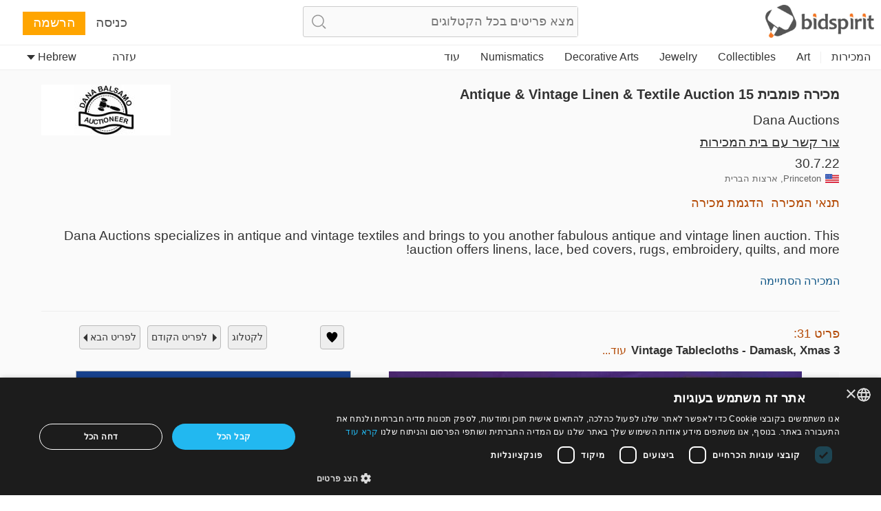

--- FILE ---
content_type: text/plain;charset=UTF-8
request_url: https://bidspirit-portal.global.ssl.fastly.net/services/texts/common-portal/he.properties?cdnSubDomain=us&cacheVersion=2026-01-23_07-00-20
body_size: 34702
content:
error_email_not_exists=כתובת המייל אינה רשומה במערכת
house_terms=תנאי המכירה של  {{house}}
image_missing=תמונה חסרה
error_password_mismatch=אימות הסיסמא נכשל
recommend_view_car=מומלץ לגשת ולראות את הרכב במקום התצוגה לפני הקנייה, אין להסתמך על התמונות שהנן לשם זיהוי הרכב במקום האחסון בלבד
region_ru=רוסיה
region_il=ישראל
search_no_results=לא נמצאו תוצאות עבור   "{{token}}"
confirm_bid_terms_message=בלחיצה על הכפתור "מסכים" הינך מאשר את  <a showTerms>תנאי השימוש</a>  של   <b>{{houseName}}</b>
lot_page_inquiry=בקשת מידע נוסף על פריט זה
sort_by=מיין לפי
lot_start_credit_card_message=שימו לב שהצעתכם מחייבת, לרבות לחיצה לא רצונית. במידה ותוכרזו כזוכים אך תחזרו בכם מהצעתכם - המוכר רשאי לחלט לכם 10% מסכום הזכייה דרך כ.האשראי עימו נרשמתם או אמצעי אחר לפי שיקול דעתו הבלעדי
promotion_pending_short=בקשתך ממתינה לאישור
catalog_collection_hours=שעות איסוף פריטים
click_to_get_approved=להשתתפות לחץ כאן
customs=מכס
more=עוד
region_all=כל האזורים
promotion_pending=בקשתך ממתינה לאישור מבית המכירות
wheel=הגה
car_certificate=רשיון רכב
confirm_bid_agree=מסכים
lot_sold=נמכר
confirm_bid_dont_agree=לא מסכים
error_bad_password_short=סיסמה אינה חוקית. אורך הסיסמה צריך להיות לפחות 6 תוים
confirm_bid_leading_bid_warning=שים לב שהצעתך מחייבת ולא ניתן להסירה
account=חשבון
profile_thanks_text=תודה על התעניינותך בהשתתפות אונליין במכירות הפומביות של  {{auctionHouseName}}<br><br> צוות {{auctionHouseName}}   יבחן בקרוב את פרטי חשבונך. <br>   ‫במידה ובימים הקרובים לא תתקבל הודעת אישור‬, ‫ ניתן ליצור קשר  בטלפון {{phone}} או במייל‬ {{email}}.
register=הרשמה
auction_doc_bid_invitation=הזמנה להציע הצעות
invalid_phone=מס טלפון אינו חוקי
inquiry_form_subject_content=בקשת מידע לפריט {{lotIndex}} ב{{auctionLabel}}
profile_thanks_title=תודה!
participants=משתתפים
catalog_search_results={{numberOfResults}} תוצאות
auctioneer=כרוז
catalog_search_text=טקסט לחיפוש
command_upload=העלאה
password_updated=הסיסמה עודכנה בהצלחה
purchase_total_with_shipment=סה"כ כולל משלוח
user_permission_approve_with_limit=אישור עם הגבלת הצעה
lot_pic=תמונה
year=שנה
month=חודש
contact_if_not_approved=במידה ולא תאושר הימים הקרובים,  תוכל ליצור קשר ב {{auctionHouseMail}} או בטלפון {{auctionHousePhone}}
common_more_info=לברורים אנא צור קשר ב {{auctionHouseMail}} או בטלפון {{auctionHousePhone}}
hidden=מוסתר
email_confirmation=אישור כתובת המייל שלך
months=ינואר, פברואר, מרץ, אפריל, מאי, יוני, יולי, אוגוסט, ספטמבר, אוקטובר, נובמבר, דצמבר
leading_bid_surpassed=הצעתך לפריט {{itemIndex}} אינה ההצעה המובילה
lot_number=מספר פריט
price=מחיר
auction=מכירה
lot_name=שם הפריט
bid_form_commission_vat=על העמלה בלבד
bid_form_full_vat=על מחיר הפריט המלא והעמלה
min_bid_price=מחיר מינימום להגשת הצעות
auction_doc_registration=טופס הרשמה
air_condition=מיזוג
property_sub_plot=תת חלקה
last_date_for_bids=מועד אחרון להגשת הצעות
admin_sale=מכירת מנהל
parking=חניה
model=דגם
unit_km=ק"מ
bid_request_additional_instructions=בנוסף
seller=מוכר
ownership_years=שנות בעלות
unit_square_meter=מ"ר
neighborhood=שכונה
previous_ownership=רישום מקורי/מקוריות
auction_doc_ad=מודעה שהתפרסמה
number_of_owners=מספר בעלים
lot_car_wheel_options=שמאל, ימין
system_message=הודעת מערכת
unit_hp=כ"ס
documents=מסמכים
model_year=שנת יצור
vehicle_class=דרגה
bid_request_form_send=יש למלא את הטופס ולשלוח למייל {{houseEmail}} או לפקס  {{faxNumber}}
mamad=ממ"ד
no_commitment_to_tariff_price=פרסום מחיר המחירון, ככל שפורסם על ידי המוכר, ניתן כשרות ולא מחייב את המוכר ומחובתו ואחריותו של כל מציע לבדוק את מחיר המחירון העדכני בכוחות עצמו
bidding_only_from_hall=התמחרות באולם בלבד
additions=תוספות
engine_volume=נפח מנוע
unit_cc=סמ"ק
auction_doc_terms=תנאי המכירה
rooms=חדרים
building_floor=קומה
property_plot=חלקה
date_on_road=תאריך עלייה לכביש
mileage=מד אוץ
current_ownership=בעלות נוכחית
download_registration_form=להורדת טופס ההרשמה
auction_doc_sale=הסכם מכר
car_location=מקום תצוגה
hand=יד
link_real_estate=נדל"ן
size=גודל
source=מקור
manufacturer=יצרן
model_and_number=יצרן ודגם
grate=סורגים
color=צבע
horse_power=כוח סוס
bid_request_pending_status=הצעתך התקבלה אך טרם אושרה
pending_for_approval=ממתין לאישור
gear=תיבת הילוכים
drive=הנעה
doors=דלתות
auction_doc_test=בדיקה
storeroom=מחסן
self_purchase=(קנייה עצמית)
lot_car_hand_options=ראשונה,שנייה, שלישית, רביעית, חמישית, שישית,שביעית,שמינית,תשיעית,עשירית,אחת עשרה,שתים עשרה,שלוש עשרה, ארבע עשרה, חמש עשרה, שש עשרה, שבע עשרה, שמונה עשרה, תשע עשרה, עשרים
overview=מהסתכלות חיצונית
car_price_without_vat=על רכב זה יש להוסיף מע"מ למחיר הזכיה
of_floors=מתוך {{floors}}
property_condition=מצב הנכס
blocked_user_message=הנך חסום להרשמה למכירה זו דרך האתר<div>אם ברצונך להשתתף במכירה&nbsp;עליך לעשות זאת מול {{houseName}} בטלפון {{phone}} או במייל {{email}}</div>
tag_art_israelidrawing=ציור ישראלי
tag_collectibles_silveritems=כלי כסף
tag_judaica_historicaldocs=מסמכים היסטוריים
error_above_max_value=הערך המרבי עבור השדה  "{{field}}"  הוא {{maxValue}}
note=הערה
tag_region_il=בידספיריט ישראל
tag_collectibles=אספנות
tag_home_crystal=זכוכית וקריסטל
tag_jewelry_necklace=שרשראות
tag_jewelry_pins=סיכות
tags_back_to_main=חזרה לרשימה
tag_region_in=הודו
shop=חנות
description=תאור
tag_home_all=כל הדברים לבית
tag_jewelry=תכשיטים
tag_jewelry_rings=טבעות
tag_collectibles_all=כל האספנות
tag_medals=מדליות
bid_increment_changed=עברנו לקפיצות של {{increment}}
user_details_eng_last_name=שם משפחה באנגלית
promotion_approved_for_auction=הינך מאושר להשתתפות במכירה זו
tag_art_internationaldrawing=ציור בינלאומי
tag_collectibles_archeology=ארכיאולוגיה
tag_judaica_virtuousitems=חפצי צדיקים
tag_home=עיצוב וסטיילינג
tag_collectibles_hertzel=הרצל, קק"ל, ציונות
tag_books=ספרים
tag_region_sa=דרום אמריקה
total=סה"כ
tags=תגיות
tag_collectibles_papers=עיתונים, ניירת,  גלויות וצילומים
tag_collectibles_posters=שלטים, כרזות ומודעות
tag_judaica_chanukahlamps=חנוכיות
lot=פריט
time=זמן
tag_home_carpets=שטיחים
tag_jewelry_pendants=תליונים
tag_judaica_jewishart=אמנות יהודית
tag_jewelry_bracelets=צמידים
tags_all=כל התגיות
tag_judaica_hagadot=הגדות לפסח
tag_art_sculpture=פיסול
tag_collectibles_writingtools=כלי כתיבה, צעצועים, שעונים
tag_collectibles_porcelain=פורצלן, קרמיקה, זכוכית
tag_painting=ציורים
tag_postcards=גלויות
tag_art_photography=צילום
tag_collectibles_holocaust=שואה, אנטישמיות ושארית הפליטה
tag_home_vintage=וינטג'
tag_jewelry_earrings=עגילים
tag_judaica_all=כל היודאיקה
tag_judaica_ritualarticles=תשמישי קדושה
tag_coins=מטבעות
tag_region_ru=רוסיה
tag_collectibles_tools=מכשירים, כלי עבודה וכלי נשק
tag_home_furniture=רהיטים ומנורות
tag_jewelry_silver=כסף
tag_judaica_chabad=חב"ד
lot_tag=תגית
example=דוגמה
tag_collectibles_medals=סמלים, מדליות וסיכות
tag_judaica_talismans=קמעות
error_mandatory=נא להכניס ערך עבור השדה {{field}}
confirm_mailing_list_header=קבלת דיוור מבית המכירות "{{house}}"
lots=פריטים
tag_art_books=ספרי אמנות
tag_jewelry_watches=שעונים
tag_judaica_books=ספרים, ספרי קודש, כתבי עת
tag_judaica_silveritems=כלי כסף
tag_home_decorativeart=חפצי נוי
user_details_eng_first_name=שם פרטי באנגלית
vat=מע"מ
status=סטטוס
tag_art=אמנות
tag_collectibles_stamps=בולים,שטרות ומטבעות
tag_art_all=כל האמנות
tag_jewelry_all=כל התכשיטים
tag_collectibles_fareast=מזרח רחוק
tag_collectibles_books=ספרים וחוברות
tag_jewelry_gold=זהב
tag_judaica=יודאיקה
tag_collectibles_israeliana=ישראליאנה
tag_collectibles_islam=איסלם
tag_posters=פוסטרים
error_must_be_in_english=יש להכניס תווים באנגלית בלבד
error_illegal_value=ערך לא חוקי עבור השדה  "{{field}}" ({{value}})
leading_bid=הצעה מובילה
bid_form_vat_included=המחיר כולל מע"מ
confirm_mailing_list_question=האם אתה מעוניין לקבל מבית המכירות  <b> {{house}}</b> הודעות על מכירות חדשות?
tag_home_porcelain=פורצלן וקרמיקה
tag_judaica_kabala=קבלה, חסידות, דפוסי זיטאמיר וסלאויטא
tag_judaica_posters=כרזות ותצלומים
region_sa=דרום אמריקה
user_details_eng_shipping_address=כתובת משלוח באנגלית
refresh=רענון
tag_collectibles_bezalel=בצלאל
tag_judaica_letters=כתבי יד, מכתבי רבנים ואדמורים
tag_decorativeart=חפצי נוי
credit_card_valid_until=תוקף
tag_photos=תצלומים
house_full_name_cars_company={{house}}
tag_coins_all=כל המטבעות
message=הודעה
credit_card_type=סוג כרטיס
tag_books_all=כל הספרים
contact_house_support=לשאלות יש לפנות ל{{houseName}} בטלפון {{housePhone}} ולבקש את {{contactPerson}}
tag_painting_all=כל הציורים
tag_decorativeart_all=כל חפצי הנוי
credit_card_type_leumi_card=לאומי קארד
fax=פקס
credit_card_type_unknown=לא ידוע
confirm_mailing_list_galileasing=אני מאשר קבלת דיוור פרסומי מ{{house}} מעת לעת
car_summary_hand_from=יד נוכחית: {{hand}}, בעלות נוכחית: {{ownership}}
search=חיפוש
credit_card_type_american_express=אמריקן אקספרס
house_full_name_lawyers={{house}}
credit_card_type_visa_diners=דיינרס
bids=הצעות
tag_autographs=חתימות
tag_antiquearm=כלי נשק עתיקים
car_info_no_commission=ההשתתפות באמצעות בידספיריט היא חינם וללא עמלות קנייה או דמי תיווך. הקנייה והתשלום נעשים ישירות מול המוכרים המקיימים את המכירה ובכפוף לתנאי המכירה המפורסמים על ידם
last_update=עדכון אחרון
house_full_name_art=בית המכירות {{house}}
auction_participation_received=קיבלנו את בקשתך להשתתפות במכירה של {{houseName}} שתתקיים בתאריך {{auctionDate}}
credit_card_type_visa_cal=ויזה כ.א.ל.
remove_bid=הסרת הצעה
here=כאן
participation_request_terms_confirmation=אישור תנאי ההתמחרות
auction_house_terms_confirmation_needed=יש לאשר את תנאי  {{house}}
tag_bonds=אגרות חוב
auction_start_credit_card_message=שלום לכולם, התחלנו במכירה. שימו לב שהצעתכם מחייבת ולא ניתן לבטל זכייה או כל הצעה שהוצעה. במידה ותזכו בפריט/רכב ותחזרו בכם מהצעתכם יחולט מכרטיס האשראי שלכם סך של 10% מסכום הזכייה, או בכל אמצעי תשלום אחר שהמוכר יבחר
region_ro=רומניה
house_terms_agree=הסכמה ל <a> תנאי המכירה</a> של {{house}}
super_user_thank_you=תודה לכולם!
auction_house_commission=עמלת בית המכירות
credit_card_type_isracard=ישראכארט
low_price=מחיר נמוך
region_in=הודו
user_details_credit_card_error=שמירת פרטי הכרטיס נכשלה
help=עזרה
floor_view=תצוגת אולם
only_unsold_items=רק פריטים שלא נמכרו
high_price=מחיר גבוה
your_absentee_bid=הצעתך המוקדמת: {{price}}
user_details_credit_card_confirm_remove=במידה והנך מאושר למכירות עם אמצעי תשלום זה, תוסר מרשימת המאושרים למכירה. האם למחוק את אמצעי התשלום?
moderator=עוזר כרוז
contact_us=צרו קשר
all=הכל
i_agree=מאשר
save=שמירה
another_message_sent=הודעה נוספת נשלחה
auction_part_3=חלק ג'
start_price=מחיר פתיחה
all_categories=כל הקטגוריות
add_bid=הוספת הצעה
send_message=שליחת הודעה
lot_from_overseas=פריט שהגיע מחו"ל
email=כתובת מייל
terms_of_sale=תנאי המכירה
yes=כן
catalog_not_ready=הקטלוג יהיה זמין בקרוב
estimated_price=הערכה
pic_available_soon=תמונת הפריט תהיה זמינה בקרוב
error_email_exists=משתמש עם דוא"ל זה כבר קיים במערכת
preferred_language=שפה מועדפת
export_to_excel=יצוא לאקסל
update_details=עדכון פרטים
auction_part_5=חלק ה'
search_in_catalog=חיפוש בקטלוג
only_sold_items=רק פריטים שנמכרו
download=הורדה
ok=אישור
absentee_bids=הצעות מוקדמות
registeration=הרשמה
auction_part_4=חלק ד'
remove_from_favorites=הסרה מהמועדפים
at_hour=בשעה
i_dont_agree=לא מאשר
increment_price=מסכום
increment_step=מדרגת מחיר
no_bids_found=לא נמצאו הצעות
your_max_bid=הצעתך המקסימלית
lot_category=קטגוריה
edit=ערוך
and=ו {{text}}
error_price_must_be_number=מחיר לא תקין. המחיר חייב להיות מספר
view_lot=צפיה בפריט
email_not_confirmed=טרם אישרת את כתובת המייל שלך
floor_crowd=קהל באולם
done=סיום
terms_of_service=תנאי השימוש בשירות
bidder=מציע
bid_limit_reached=אינך רשאי להציע יותר במכירה זו
cancel=ביטול
confirm_undo_sold=האם לבטל את מכירת פריט {{param0}}?
days=ימים
seconds=שניות
leading_bid_outbidded_price=הצעתך בסך {{price}} נמוכה מההצעה המובילה
my_account=החשבון שלי
reset_password_help=לעזרה צור קשר בכתובת {{email}}
lot_no_price=ללא מחיר מינימום
leading_bid_outbidded_time=הצעה אחרת בסך {{price}} התקבלה לפני הצעתך
your_bid=הצעתך
approve_terms=אישור תנאי השרות
search_clear=נקה חיפוש
next_auctions=המכירות הקרובות
continue=המשך
auction_house=בית המכירות
auction_name=שם המכירה
login_with_mail=היכנס עם משתמש זה
internet_bid=הצעה מהאינטרנט
number=מספר
remember_me=זהה אותי בכניסה הבאה
your_bid_lost=הצעתך בסך {{price}} נמוכה מההצעה הזוכה
hours=שעות
delete=מחיקה
send=שליחה
down_for_maintenance=אנו מבצעים כרגע פעולות תחזוקה מתוכננות. <br>  המערכת תחזור בדקות הקרובות. אנו מתנצלים על אי הנוחות.   <br><br>  לכל שאלה או בעיה הינכם מוזמנים ליצור קשר בכתובת  info@bidspirit.com  .
bids_count={{count}} הצעות
floor_bid=הצעה מהאולם
absentee_bid=הצעה מוקדמת
advanced_options=אפשרויות מתקדמות
error_price_low=המחיר חייב להיות לפחות {{param0}}
leading_bid_under_reserved=ההצעה המובילה בסך {{price}} נמוכה מהמחיר השמור
close=סגירה
remove=הסרה
purchases=רכישות
commission=עמלה
guaranteed_price=מחיר מובטח
approved=מאושר
pre_auction=טרום מכירה
rejected=נדחה
additional_fee=עמלה נוספת
notice=לתשומת לבך!
back=חזור
leading_bid_you=אתה המציע המוביל
lot_expired=המכירה לפריט זה הסתיימה
more_details=למידע נוסף
lot_description=תאור הפריט
reserved_price=מחיר שמור
settings=הגדרות
subject=נושא
auction_ended=המכירה הסתיימה
notes=הערות
add_to_favorites=הוספה למועדפים
leading_bid_self=הצעתך המובילה
no=לא
post_auction=סוף מכירה
favorites=מועדפים
auction_part_1=חלק א'
auction_part_2=חלק ב'
future_auctions=מכירות עתידיות
to_catalog=לקטלוג
admin=ניהול מערכת
price_increments=מדרגות מחירים
forgot_password=שכחת סיסמה?
leave_max_bid=השאר הצעה מקסימלית
purchase_price=מחיר קניה
send_again=שליחה חוזרת
house_needs_your_id={{house}} מבקש את מספר תעודת הזהות או הדרכון שלך לצורך אישורך
logout=יציאה
minutes=דקות
change_email=שינוי כתובת מייל
follow_us=עקבו אחרינו
live_auction=מכירה חיה
bid_limit=הגבלת הצעה
private_message=הודעה פרטית
to_previous_lot=לפריט הקודם
confirm_bid=אישור הצעה
email_updated=כתובת המייל עודכנה
all_rights_reserved=© bidspirit. כל הזכויות שמורות
privacy_policy=מדיניות פרטיות
sold_for=נמכר ב
or=או
click_to_get_approval=לחץ לקבלת אישור מבית המכירות
terms_of_use=תנאי השימוש
to_next_lot=לפריט הבא
hello_user=שלום {{userName}}
catalog=קטלוג
all_items=כל הפריטים
to_auction_results=לתוצאות המכירה
login=כניסה
not_sold=לא נמכר
please_fill_in_the_following_details=יש למלא את הפרטים הבאים:
register_over18=גילי הוא 18 ומעלה
draft=טיוטה
company=חברה
address=כתובת
password=סיסמה
country=מדינה
request_approval=בקשת אישור
error_price_increment=מחיר לא חוקי. המחירים החוקיים הקרובים הם {{param0}}
street=רחוב ומספר בית
support=תמיכה
reset_password_message=יש להכניס את כתובת הדואר האלקטרוני עמה נרשמת לשירות
city=ישוב
first_name=שם פרטי
ended_auctions=מכירות שהסתיימו
update=עדכון
residence_address=כתובת מגורים
please_edit_your_mail=עריכת כתובת המייל
confirm_password=אימות סיסמה
filter=סינון
view_demo=הדגמת מכירה
unknown_user=משתמש לא מזוהה
auctions_in=מכירות פומביות ב{{country}}
invalid_name=שם אינו חוקי
your_bid_under_reserved=הצעתך בסך {{param0}} נמוכה מהמחיר השמור
display_hours=תצוגת הפריטים
stop=עצור
approve_user=אישור משתתף
shipping_address=כתובת למשלוח
week_days=יום ראשון,  יום שני,  יום שלישי, יום רביעי , יום חמישי ,  יום שישי,  יום שבת
bad_email_format=פורמט מייל שגוי
wrong_password=הסיסמה שגויה
error_general_error=ארעה שגיאה. אנא צור עמנו קשר ב support@bidspirit.com או נסה שוב מאוחר יותר
error_session_ended=הינך מנותק מהמערכת. יש לטעון את הדף מחדש.
name=שם
last_name=שם משפחה
zip_code=מיקוד
id=תעודת זהות
personal_details=פרטים אישיים
new_password=סיסמה חדשה
bid_price=סכום הצעה
bid_type=סוג הצעה
phone=טלפון
state_of_country=מחוז
statistics=סטטיסטיקות
users=משתמשים
complete_registration=השלמת הרשמה
car_title={{model}} מודל {{year}}
property_type=סוג נכס
car_number=מספר רכב
car_number_short=מ.ר.
unit_litre=ליטר
bid_request_needed_actions=בכדי לאשר את הצעתך,  {{houseName}} מבקשים את הדברים הבאים
elevator=מעלית
car_vin=מספר שלדה
bid_request_form_download=יש להוריד את טופס  על ידי לחיצה על הכפתור למטה
property_block=גוש
has_keys=מפתח
car_type=סוג רכב
all_sellers=כל המוכרים
appraiser_estimate_without_vat=הערכת שמאי אינה כוללת מע"מ
user_approval_any_items_count={{itemsCount}} פריטים כלשהם
tariff_price=מחיר מחירון
auction_doc_regform=טופס הצעה
disabled_access=גישה לנכים
appraiser_estimate=הערכת שמאי
engine=מנוע
bid=הצעה
balconies=מרפסות
lot_car_certificate_options=מקורי, צילום
lot_car_customs_options=שולם, לא שולם
opted_out_user_message=ביקשת בעבר למחוק את חשבונך מאתר בידספיריט. אם ברצונך לחזור לעבוד עם השירות, עליך ליצור קשר עם שירות הלקוחות שלנו במייל info@bidspirit.com
blocked_user=משתמש חסום
auction_doc_catalog=קטלוג בפורמט pdf
car_finish=גימור
opted_out_user=משתמש מחוק
bids_disabled_for_holy_day=בית המכירות {{house}} אינו מקבל הצעות מוקדמות בשבתות וחגים. הגשת הצעה תתאפשר בצאת השבת / חג
hello=שלום
bidspirit_team=צוות בידספיריט
view_catalog=לקטלוג
lot_removed_from_auction=הפריט הוצא מהמכירה
erotic_content_warning=תמונת הפריט עשוייה להכיל עירום או תוכן מיני. הציפייה בפריט לשיקולכם
verify_with_call=אימות באמצעות שיחה חוזרת
phone_vericiation_success=מספר הטלפון אומת בהצלחה
invalid_israel_state_id=מס תעודת הזהות אינו חוקי. ניתן להירשם למכירה זו באמצעות תעודת זהות ישראלית בלבד
region_PT=פורטוגל
verify_phone_message=על מנת להמשיך, יש לאמת את מספר הטלפון שלך. ניתן לעשות זאת באמצעות sms או שיחה חוזרת
failed_to_sent_code=שליחת קוד האימות נכשלה
sms_verification_sent=הודעת  sms  עם קוד אימות נשלחה לטלפון {{phone}}
auction_houses=בתי מכירות
edit_phone_number=עריכת מספר הטלפון
click_to_send_code_again=לשליחה חוזרת של הקוד
sms_resent=קוד האימות נשלח
wrong_code_entered=הקוד שהוזן אינו נכון
verify_phone_title=אימות מספר הטלפון
call_verification_coming=בדקות הקרובות תתקבל שיחת טלפון למספר {{phone}} ובה ימסר לך קוד אימות
user_with_this_phone_exists=מספר טלפון זה כבר קיים במערכת. לתמיכה נא ליצור קשר במייל {{email}}
verification_code_not_received=לא קיבלת קוד?
auctions_in_global=מכירות פומביות
verify_with_sms=שלח קוד אימות
sms_to_landline=לא ניתן לשלוח sms  למספר קווי. נא לאמת את הטלפון באמצעות שיחה חוזרת
tag_region_pt=פורטוגל
region_pt=פורטוגל
your_local_time=הזמן המקומי שלך
auction_time_displayed_in=זמני המכירות המוצגים הינם לפי
region_uk=בריטניה
your_bid_under_start_price=הצעתך בסך {{price}} נמוכה ממחיר הפתיחה
current_time=שעה כרגע
region_us=ארה"ב
region_it=איטליה
region_br=ברזיל
previous_owners={{owners}} בעלים קודמים
auction_part_6=חלק ו'
high_bid_is_leading_bid=במכירה זו הצעתך המקסימלית הינה ההצעה המובילה
edit_bid=ערוך הצעתך
conversion_to=המרה ל {{currency}}
region_ao=אנגולה
additional_info=מידע נוסף
volume=נפח
machine_name=שם המכונה
machine_serial_number=מספר סידורי
identifying_code=קוד זיהוי
tag_stamps=בולים
error_email_exists_in_portal=הינך רשום כבר לפורטל בידספיריט. אנא כנס עם פרטי החשבון שלך בבידספיריט
lot_car_car_type_options=פרטי נוסעים, ג'יפים וג'יפונים, אוטובוסים ומיניבוסים, אופנועים וקטנועים, טרקטורונים ורכבי שטח, מוניות, משאיות ורכבים מסחריים, ציוד מכני הנדסי, קראוונים ונגררים, רכב מדברי, שרידי רכב, מרכב אחוד, פנאי שטח, קומבי, סדאן, סטיישן, פרטי נוסעים פתוח, משא פתוח, טרקטור חקלאי, קבריולט, משא רכין, משא סגור,  משא ב. אחוד פתוח – תא כפול, בית ספר לנהיגה, מונית נגישה, משא קירור מבוקר דופן הידראולית, מרכב אחוד גג מוגבה, נתמך קירור מבוקר, משא איחוד, משא פתוח דפן הידראולית, משא תומך, נתמך למכולה, אוטובוס זעיר פרטי, אוטובוס ציבורי מיוחד, משא קירור מבוקר, משא פתוח מנוף אחורי, עבודה מעבדה, משא פתוח מנוף קדמי, גרור סגור מגורים, משא סגור דופן הידראולית, נתמך פתוח, מרכב אחוד קירור מבוקר, משא מערבל בטון, במת הרמה מותקנת על משאית, עגלה חשמלית, מדחס אוויר חשמלי, מכונה לסינון שמן, רתכת נגררת, יעה אופני זעיר, מחפרון אופני, גרור רכין, אוטובוס זעיר ציבורי, אוטובוס ציבורי להסע, משאבת בטון, מיכל פורץ צינורות, מלגזה מנוע שריפה, משא מגבה-נוע, ואן סגור, קודח בורות זחלי, צמ"ן, אוטובוס זעיר ציבורי הסעות מיוחד, טרקטור משא, עבודה מיוחד, משא אחוד גג מוגבה
rate_updated_at=מחושב לפי השער היציג מהשעה {{time}}
tag_region_us=ארה"ב
unit_cm=ס"מ
car_summary_hand_from_original=יד נוכחית: {{hand}}, בעלות נוכחית: {{ownership}}, רישום מקורי/מקוריות: {{previousOwnership}}
tag_region_it=איטליה
diameter=קוטר
property_plot_field=מגרש
total_with_vat=מחיר כולל מע"מ
bid_higher_than_buyout_warning=ניתן לקנות פריט זה בקנייה מיידית עבור {{price}}. במידה ותתקבל הצעת קנייה מיידית מקונה אחר הפריט ימכר לקונה זה. אם ברצונך לקנות פריט זה בקנייה מיידית לחץ <a>כאן</a>
lot_buyout_live_auction=פריט {{lotNumber}} נרכש בקנייה מיידית והוסר מהמכירה
unit_m3=קוב
total_with_vat_on_commission=מחיר כולל עמלה ומע"מ על העמלה
total_with_commission_and_vat=מחיר כולל עמלה ומע"מ
buyout_price=מחיר קניה מיידית
total_with_commission=מחיר כולל עמלה
buyout=קנייה מיידית
unit_m=מטר
total_with_full_vat=מחיר כולל עמלה ומע"מ על מחיר הפריט והעמלה
measurement=מידות
lot_removed_live_auction=פריט {{lotNumber}} הוסר מהמכירה
unit_mm=מ"מ
thank_you=תודה
buyout_message=ניתן לקנות פריט זה בקנייה מיידית  טרם עלייתו למכירה פומבית. לאחר ביצוע הקנייה יוסר הפריט מהמכירה
user_id_exists_in_auction=משתמש אחר כבר רשום למכירה זו עם אותה תעודת זהות. יש ליצור קשר עם התמיכה <br> {{supportPhone}} <br> {{supportEmail}}
error_id_not_of_user=השם ומספר הזהות המופיעים על כרטיס האשראי צריכים להיות זהים לפרטים של בעל החשבון בבידספיריט ({{userName}})
auction_house_name_additions=משרד עורכי דין, משרד עורכי הדין, בית מכירות, בית המכירות, מכירות פומביות, משרד עו"ד
bill_not_valid=החשבון אינו בתוקף
sum_to_pay=סכום לתשלום
catalog_not_ready_es=הקטלוג יהיה זמין בקרוב
tag_region_es=ספרד
region_es=ספרד
to_pay_click_below=לתשלום נא ללחוץ על הכפתור מטה
all_online_bids=סה"כ בידספיריט
view_bill=לצפיה בחשבון
no_vat_for_users_from_other_countries=משתמשים ממדינות אחרות עשויים לקבל פטור ממע"מ בהתאם לחוקי המס המתאימים
shipment_options_title=אפשרויות משלוח
self_pickup=איסוף עצמי
tag_jewelry_gems=קריסטל ואבני חן
tag_art_lithography=תחריטים וליטוגרפיות
tag_judaica_cups=גביעים וכוסות
tag_home_bronze=ברונזה
tag_home_kitchen=סכו"ם ומטבח
please_complete_your_info=אנא השלם את פרטי הזיהוי שלך
tax_number=מספר חברה - ח.פ.
shipment_method=שיטת המשלוח
separate_payment_for_shipment=משלוח יקבע וישולם בנפרד לאחר תשלום הפריטים
payment_method=אמצעי תשלום
car_important_note=הערה חשובה
note_to_seller=הערה למוכר
auction_part_7=חלק ז'
auction_part_8=חלק ח'
auction_part_9=חלק ט'
auction_part_10=חלק י'
auction_part_11=חלק יא'
auction_part_12=חלק יב'
auction_part_13=חלק יג'
house_full_name_company={{house}}
card_number=מספר כרטיס
tag_hidden_a=צדקה תירוש 1
tag_hidden=צדקה
car_vat_included=מחיר הרכב כולל מע"מ
car_exempted_from_vat=רכב זה אינו חייב בתשלום מע"מ
car_should_add_vat=יש להוסיף מע"מ למחיר הקנייה של הרכב
no_vat_rule_selected=יש להגדיר האם להוסיף מע"מ למחיר הרכב
price_calculation=חישוב המחיר הכולל
hammer_price=מחיר פטיש
auction_full_price_vat=במכירה זו תשלום המע"מ הוא על כל מחיר הקניה
minimum=מינימום
minimum_item_commission=עמלת מינימום לפריט
item_price_for_minimum_commission=מחיר סף לעמלת מינימום
tag_region_uk=אנגליה
credit_card_owner=בעל הכרטיס
region_fr=צרפת
govil_credit_card_addtions={{creditCardMessage}}. במידה והמציע המוביל יתחרט, ההצעה הזוכה הבאה המחייבת תהיה של מציע מס' 2. ככל שמציע מס' 2 יתחרט, הוא ישלם  10% מגובה הצעתו, וההצעה המחייבת החדשה הבאה תהיה של המציע הקודם וכן הלאה, עד למכירת הפריט או הגעה לגובה הצעה שלא תאושר על ידי הרשות
debit_card_not_accepted=לא ניתן להירשם עם כרטיס חיוב מיידי, כרטיס נטען, כרטיס מתנה, כרטיס דיינרס או כרטיס מחו"ל. אנא נסו כרטיס רגיל. לשאלות אנא פנו לתמיכה במייל {{supportEmail}}
reserved_met=מעל למחיר השמור
what_is_it=מה זה?
reserved_not_met=מתחת למחיר השמור
bill_title=חשבון ל{{auctionCaption}}
reset_password=איפוס סיסמה
click_here_to_reset_password=לאיפוס הסיסמה
reset_password_success=הוראות לאיפוס סיסמתך נשלחו אליך לתיבת המייל
reset_password_requested_message=מייל זה נשלח לך בעקבות בקשתך לאיפוס סיסמתך. בכדי לאפס את סיסמתך יש ללחוץ על הכפתור ולעקוב אחר ההוראות
reset_password_link_expired=תם תוקף קישור איפוס הסיסמה
tag_collectibles_wine=יין ומשקאות
region_de=גרמניה
serial_number=מספר סידורי
items_per_page=פריטים בעמוד
bid_form_vat_on_item_price=על מחיר הפריט, אין מע"מ על העמלה
tag_collectibles_autographs=אוטוגרפים
tag_collectibles_maps=מפות וקרטוגרפיה
send_prebid_confirmation=ברצוני לקבל אישור למייל כאשר אני שם הצעה מוקדמת
send_me_bills=ברצוני לקבל חשבון בסוף מכירה
send_overbid_mail_notification=ברצוני לקבל התראה למייל כאשר הצעתי איננה ההצעה המובילה
other=אחר
needs_approval_to_view_doc=על מנת לצפות במסמך זה עליך להיות מאושר להשתתפות במכירה
cannot_bid_on_self_item=לא ניתן להגיש הצעות על פריטים בבעלותך
date=תאריך
tag_collectibles_music=כלי נגינה ומוסיקה
quick_add_lot=הוספת פריט מהירה
per_lot=לכל פריט
cookies_alert_message=אתר זה משתמש בעוגיות (Cookies) בכדי לשפר את חווית המשתמש וכדי לנתח את התעבורה באתר. בלחיצה על "אני מסכים" הנך מסכים לשימוש שעושה אתר זה בעוגיות כפי שמתואר ב <a>מדיניות עוגיות</a> שלנו
accept_all_cookies=אני מסכים
russian_buyers_set_payment_method=בשל מגבלות של אמצעי תשלום על רוסיה, בית המכירות חסם אפשרת השתתפות למשתמשים רוסיים. ניתן ליצור קשר עם בית המכירות במייל {{email}} או בטלפון: {{phone}} ולבקש לאפשר את השתתפותך
region_ca=קנדה
catalog_not_ready_de=אין מכירה בבידספיריט
dimensions=מידות
dimensions_with_frame=מידות עם מסגרת
unit_lb=פאונד
unit_in=אינץ'
unit_gr=גרם
unit_kg=ק"ג
unit_oz=oz
weight=משקל
call_request_sent=בקשת השיחה נשלחה
credit_card_not_selected=יש לבחור אמצעי תשלום
auction_card_required_message=להשתתפות במכירה זו עליך לאמת את חשבונך ע"י הוספת אמצעי תשלום
credit_card_type_diners=דיינרס
credit_card_type_visa=ויזה
add_payment_method=הוספת אמצעי תשלום
card_already_exists=כרטיס זה כבר משוייך אליך
payment_method_authorization_failed=אישור אמצעי התשלום נכשל
payment_method_in_use=לא ניתן למחוק אמצעי תשלום זה מאחר ויש לך הצעות מוקדמות במכירה בה אושרת להשתתפות עם אמצעי התשלום
confirm_mailing_list_question_colmobil_tradein=האם תרצה לקבל פניות שיווקיות, מידע על מבצעים והטבות לרבות בדוא"ל / SMS / וואטסאפ מקבוצת כלמוביל?
calculation_details=פירוט החישוב
contract_commission=עמלה
you_may_be_charged=במידה ותזכה, בית המכירות עשוי לחייב אותך  {{days}} ימים לאחר המכירה
error_max_field_length_exceeded=האורך  המקסימלי של השדה "{{field}}" הוא {{length}} תווים
tax_and_shipping_not_included=המחיר אינו כוללים מיסים ומשלוח
condition=מצב
condition_revive=מחודש
condition_fair=סביר
condition_good=טוב
condition_like_new=כמו חדש
condition_very_good=טוב מאוד
credit_card_type_mastercard=מסטרקארד
add=הוספה
you_may_be_charged_immediately=במידה ותזכה, בית המכירות עשוי לחייב אותך מיד בתום המכירה
lowest_price=מחיר נמוך
profile_thanks_request_photo_id=תודה על התעניינותך בהשתתפות אונליין במכירות הפומביות של  {{auctionHouseName}}<br><br>על מנת לאשר אותך, צוות {{auctionHouseName}}   מבקש לשלוח צילום תעודה מזהה למייל {{email}} <br>   ‫
number_of_units=מספר יחידות בפריט
tag_region_de=גרמניה
royalties=תמלוגים
unit_mi=מייל
additional_phone=טלפון נוסף
start_price_changed=מחיר הפתיחה שונה ל {{price}}
condition_report=דוח מצב
depth=עומק
condition_brand_new=חדש
unit_ct=קרט
royalties_may_be_applied=על פריט זה יכולים להתווסף תמלוגים
details_for_bank_transfer=פרטי בנק להעברה
bank_transfer=העברה בנקאית
ust_prefix_error=מספר USt-IdNr חייב להתחיל בקוד המדינה {{countryCode}}
successfully_updated={{field}} עודכן בהצלחה
ustid_verification_failed_on_update=אימות מספר USt-IdNr נכשל. האם לשמור אותו בכל זאת?
enter_valid_field_to_be_exempted=לפטור ממע"מ יש <a>להזין ערך חוקי לשדה {{field}}</a>
region_da=גרמניה אוסטריה ושוויץ
region_bx=בלגיה הולנד ולוקסמבורג
invalid_sliding_steps=יש להזין ערך חוקי עבור עמלה וסכום לכל מדרגות העמלה
no_sliding_steps=יש להזין מדרגות עמלה
region_illinois=אילינוי
use_company_details_in_docs=השתמש בפרטי החברה במסמכים
id_photo=צילום ת.ז.
photo_id_required=יש להעלות צילום ת.ז.
upload_id_photo=העלאת צילום ת.ז.
approve_sending_id_photo=אני מאשר שליחת צילום תעודה מזהה ל{{house}}
only_image_files_alllowed=ניתן להעלות רק קבצי תמונה
sending_id_photo_required=יש לאשר שליחת צילום תעודה מזהה ל{{house}}
rate_will_be_set_in_auction_day=שער המטבע הסופי יקבע ביום המכירה
all_cities=כל הערים
ils_to_usd_updated_at=מחושב לפי השער היציג האחרון
recipient_name=שם הנמען
tag_collectibles_home=בית
tag_collectibles_advertising=פרסומות
collectibles_figurines=פסלונים
tag_art_paintings=תמונות
tag_collectibles_jars=צנצנות וכדים
real_estate_exempted_from_vat=נכס זה אינו חייב בתשלום מע"מ
real_estate_should_add_vat=יש להוסיף מע"מ למכיר הקנייה של הנכס
real_estate_vat_included=מחיר הנכס כולל מע"מ
auction_house_from_abroad=בית מכירות מחו"ל
shipment_and_payment_methods_costs=עלויות משלוח ואמצעי תשלום
displayed_prices_are_hammer_prices=המחירים המוצגים הינם <a>במחיר פטיש</a>. בדף הפריט מוצגים גם המחירים המלאים
hammer_price_explanation=<b>מחיר הפטיש</b> הוא ההצעה הזוכה עבור פריט במכירה פומבית, בין אם ההצעה ניתנה (<b>א</b>) במהלך המכירה החיה, (<b>ב</b>) לפני שהמכירה החיה החלה (הצעה מוקדמת) או (<b>ג</b>) לאחר המכירה, ככל שהפריט לא נמכר במהלך המכירה. זהו המחיר שהכרוז (מנהל המכירה הפומבית) מכה בפטיש על פלטת העץ/הכפיס, כהכרזה על מכירת הפריט. הכוונה היא להצעה הזוכה, הסופית והגבוהה ביותר שהתקבלה עבור הפריט, שהיא גם המחיר שקובע את מחיר המכירה של הפריט. <b><br>מחיר הפטיש לא כולל את עמלת בית המכירות או עלויות נוספות שעשויות לחול, כגון משלוח, מיסים או עלויות אחרות</b>. המחיר בשקלים כולל עמלת בית המכירות מוצג בדף הפריט ליד מחיר הפטיש. בנוסף ישנו קישור לעלויות משלוח אם צריך ועמלות אמצעי תשלום ככל שקיימות
criminal_content_warning=תמונת הפריט עשוייה להכיל תוכן פלילי. הציפייה בפריט לשיקולכם
model_code=קוד דגם
send_verification_email=שליחת מייל לאימות
undeliverable_email_message=שליחת המייל האחרונה לכתובת המייל שלך {{emailAddress}} נכשלה. יש לאשר מחדש את כתובת המייל או לשנות לכתובת אחרת
verify_email=אימות כתובת המייל
postal_code=מיקוד
province=פרובינציה
condition_excellent=מצוין
phone_verification_code_message=קוד אימות הטלפון שלך בבידספיריט הוא  {{code}}
region_art=פורטל האומנות
region_coins=פורטל המטבעות
region_stamps=פורטל הבולים
details_for_manual_transfer=פרטים להעברה
manual_transfer=אישור העברה
tag_collectibles_tradingcards=קלפי אספנות
tag_collectibles_comicsbooks=קומיקס
tag_collectibles_sportmemrabilia=פריטי ספורט
tag_collectibles_tvandfilms=קולנוע, טלוויזיה ומוזיקה
tag_home_mirrorsandwalldecor=מראות ועיצוב קירות
tag_home_holidays=חגים
tag_fashion=אופנה
tag_fashion_bagspurses=תיקים וארנקים
tag_fashion_caneswalkingsticks=מקלות הליכה
tag_fashion_eyeglasses=משקפיים ואביזרי ראיה
tag_fashion_tiesScarves=עניבות וצעיפים
tag_fashion_shoes=נעליים
tag_fashion_beltsbuckles=חגורות ואבזמים
tag_fashion_designerclothing=מעצבים ומותגים
tag_fashion_vintageclothing=בגדי וינטאג'
tag_judaica_Yamakas=כיפות
about_portal_info_line_2=באתר ובאפליקציית bidspirit ניתן לצפות בקטלוגים מרהיבים, לחפש פריטים וכמובן להשתתף במכירות החיות.
error_accept_terms=עליך לאשר את תנאי השימוש
contact_thanks=הודעתך נשלחה בהצלחה, תודה!
contact_direct=תוכלו גם ליצור אתנו קשר גם ב {{email}}   או בטלפון {{phone}}
error_message_mandatory=יש לרשום הודעה
error_login=פרטי הכניסה אינם נכונים
email_not_confirmed_line_1=להפעלת חשבונך נשלחה אליך הודעה לכתובת {{email}}
about_upper_text=עולם מרתק של מכירות פומביות
email_not_confirmed_line_2=אנא כנסו לתיבת הדואר שלכם ולחצו על ההודעה
about_upper_caption=אודותינו
email_not_confirmed_title_post_register=ההרשמה כמעט הושלמה
contact_message_line_1=יש לכם רעיונות? בקשות? רוצים לדעת עוד על המערכת שלנו?
error_bad_email=כתובת מייל לא חוקית
contact_message_body=תוכן ההודעה
about_contact_caption=צרו איתנו קשר
contact_message_line_2=אם כן, נשמח לשמוע מכם
about_company_info=את חברת בידספיריט הקמנו ב 2012. הבאנו לשוק מערכת אינטרנטית המציעה לבתי מכירות פומביות ממשק אינטרנטי, חדשני ומקורי, לניהול וביצוע מכירותיהם בזמן אמת. כיום המערכת בשימוש  ברוב בתי המכירות בארץ
home_upper_feature_bid=השארת הצעות
incomplete_details_update=עדכון הפרטים החסרים
register_message_line_1=ההרשמה פשוטה,
home_footer_info_phone=טלפון: {{phone}}
product_contact_caption=נשמח לשמוע מכם
popup_info_title_privacy=הצהרת פרטיות
product_contact=להתנסות או קבלת פרטים נוספים, אנא צרו איתנו קשר
product_demo_virtual_auctioneer=הדגמה
popup_info_title_terms=תנאי השימוש במערכת Bidspirit
post_registration_details_success_message=מעתה אתם יכולים לחפש בקטלוגים של כל בתי המכירות, להשאיר הצעות ולהשתתף במכירות ממקום אחד!
error_bad_pattern_with_name=שם {{field}} שגוי
home_upper_feature_search=חיפוש בקטלוגים
error_over18=ההצטרפות מוגבלת לגילאי 18 ומעלה
error_unknown=ארעה תקלה. אנא צור איתנו קשר במייל {{email}} או נסה שוב מאוחר יותר
error_bad_pattern={{field}} אינו חוקי
user_details_existing_password=סיסמה קיימת
auction_today=היום
catalog_house_name={{name}}
login_goto_register=אינך רשום? לחץ כאן
product_demo_classic=הדגמת ממשק קלאסי
error_name_mandatory=אנא רשום את שמך
home_upper_message=פורטל {{logo}} הוא השער שלכם לזירת המכירות הפומביות ב{{region}}: אמנות, יודאיקה, אספנות, תכשיטים, עתיקות ועוד..
home_footer_contact_button=כתבו לנו
product_demo_unique=הדגמת ממשק מיוחד
register_success=תהליך ההרשמה הסתיים בהצלחה.
user_details_title=הפרטים שלי
catalog_results_count={{count}} פריטים
home_footer_contact_text=נשמח לשמוע על כל דבר שהייתם רוצים לשנות או לשפר באתר שלנו
home_footer_info_email=דואל: {{email}}
post_registration_details_success=תודה על הרשמתכם!
auction_label_number_public=מכירה פומבית {{number}}
product_features=יכולות המערכת
terms_title=תנאי השימוש בפורטל בידספיריט
user_details_password_updated_on=עודכנה ב {{updateTime}}
image_load=התמונה  בטעינה...
home_auction_enter=למכירה החיה
incomplete_details_message=לתשומת ליבך‬ - טרם מולאו כל הפרטים בפרופיל שלך, דבר העלול להקשות על אישורך ע"י בתי מכירות מהם תרצה לקנות
user_details_shipping_is_residence=כתובת המגורים שלי היא גם הכתובת למשלוח
post_registration_message=בכדי שבתי המכירות יאשרו אתכם, אנא מלאו את פרטי ההתקשרות הבאים:
approval_pending=בקשת אישור נשלחה לבית המכירות, במידה ובימים הקרובים לא תקבל הודעת אישור‬, ‫ ניתן ליצור קשר עם בית‬‫ המכירות בטלפון {{phone}} או במייל‬ {{email}}
approval_not_approved=בטרם תוכל להגיש הצעות בבית המכירות "{{name}}", על בית המכירות לאשר אותך
bid_error_increment=מחיר לא חוקי. המחירים החוקיים הקרובים הם {{prev}} - {{next}}
lot_page_removed_from_favorites=הפריט הוסר מרשימת המועדפים
first_item_alert_message=לחיצה על הפעמון תשלח התראה לטלפון\טאבלט שלך לפני שמכירת הפריט עומדת להתחיל
user_alerts_item_alerts_none=לא קיימים פריטים עם התראות
my_account_back_to_won=חזרה לרשימת הזכיות
legal_reapproval_updated=אנא שים לב כי <a code=terms>תנאי השרות</a> ו<a code=privacy>מדיניות הפרטיות</a> עודכנו.<br>אנא קרא ואשר
faq_searchandinfo=חיפוש וקבלת מידע על פריטים
shops_message=פריטים למכירה בקניה ישירה
bid_error_closed_for_bidding=לא ניתן להגיש הצעות לפריט זה
promotion_not_registered_to_house=להשתתפות במכירות חיות והשארת הצעות מוקדמות בבית מכירות זה
catalog_nav_full_catalog=לקטלוג המלא
lot_page_inquiry_sent=שאלתך נשלחה.
legal_reapproval_support=לתמיכה צור איתנו קשר ב {{email}}
home_footer_sell=יש לכם פריטים למכירה?
user_alerts_no_houses=אל תשלחו לי ניוזלטרים
auctions_list_recent=תוצאות מכירות שהסתיימו
item_alert_add=קבל התראה כשמכירת הפריט מתחילה
home_mobile_app_title=אפליקציית bidspirit
legal_reapproval_first_time=הנך נכנס לפורטל בידספיריט. <br> בכדי להמשיך יש לאשר את <a code=terms>תנאי השרות</a> ואת <a code=privacy> מדיניות הפרטיות</a>.
auctions_list_post_sale=קנייה ישירה - פריטים שלא נמכרו
promotion_approved_direct=הינך מאושר להשתתפות במכירה
lot_shop_number=מס פריט: {{number}}
bid_form_disabled=בית המכירות "{{name}}" ביטל את האפשרות להוספה ועריכה של הצעות מוקדמות.
search_results=נמצאו {{count}} תוצאות עבור  "{{token}}"
auction_houses_title=בתי מכירות ב{{country}}
auction_house_contact=צור קשר עם בית המכירות
auth_timed_auction=בכדי להשתתף במכירה מבוססת זמן עליך להתחבר למערכת
item_alert_added=התראה הוספה
app_install_nudge_message=הורידו את אפליקציית bidspirit ותהנו מחווית גלישה משופרת ואפשרות לקבל התראות כשמכירת הפריטים האהובים עליכם מתחילה
auction_started_popup_message=המכירה ב{{house}}  התחילה
contact_for_sale_add_pic=הוסף תמונה
faq_payments=תשלום ומשלוח
faq_selling=מכירת הפריטים שלך עם bidspirit
alerts_unsubscription_confirm=הסר אותי מרשימת התפוצה
alerts_unsubscription_removed=הוסרת בהצלחה מרשימת התפוצה
shop_purchase_accepted=תודה על הזמנתך. <br><br> בית המכירות <b>{{houseName}}</b> יצור איתך קשר בקרוב להסדרת  התשלום ותאום איסוף הפריט / משלוח. <br><br>  ליצירת קשר עם בית המכירות:
lot_commission_included=המחיר סופי -  כולל עמלה ומע"מ
ended_auctions_all=לכל המכירות שהסתיימו
contact_message_sell=אם ברצונכם למכור פריטים, <a> לחצו כאן </a>
auction_results_title=תוצאות המכירות
home_auction_to_the_auction=למכירה
error_bad_password_pattern=שדה הסיסמה אינו רשאי להכיל אותיות בעברית
home_footer_sell_contact=<a>צור קשר</a>
faq_alertsandwishlist=התראות ורשימת פריטים מועדפים
purchases_search=חפש ברכישות
bid_error_empty=אנא הכנס סכום הצעה
favorites_back_to=חזרה למועדפים
auction_houses_message=להלן רשימת בתי המכירות והגלריות ב{{country}} העוסקים במכירות פומביות. אם יש ברשותך פריט שברצונך למכור או שיש לך שאלה אחרת, תוכל ליצור קשר עם בתי המכירות ע"י לחיצה על "פרטים נוספים" בתיבה של בית המכירות הרלוונטי
app_install_alert_title_auction=קבל התראה לטלפון\טאבלט כשהמכירה מתחילה!
push_auction_item_alert_message={{house}}:  המכירה לפריט {{lotIndex}} ({{lotText}})  תתחיל בקרוב
promotion_not_logged_in_auction_direct=להשתתפות במכירה
faq_general=מידע כללי
home_upper_message_judaica=פורטל {{logo}} הינו אתר למכירות פומביות  של פרטי יודאיקה והיסטוריה יהודית וישראלית: ספרי קודש, כתבי יד, כלי כסף ועוד..
faq_app=אפליקציית bidspirit
favorites_not_found=לא נמצאו מועדפים
purchases_not_found=לא נמצאו פריטים שנרכשו
bid_error_illegal=מחיר לא תקין. המחיר חייב להיות מספר
search_future=חיפוש במכירות עתידיות
alerts_promotion_configure_command=הגדרת התראות
catalog_buy_now=קנה עכשיו
confirm_purchase=אישור רכישה
promotion_not_registered_to_house_direct=להשתתפות במכירה
shop_info_title=החנות של {{houseName}}
lot_self_sold_bid=נמכר לך ב
my_account_unknown_error=ארעה שגיאה בהתחברות למערכת המקוונת של {{house}}.<br> אנו מצטערים על אי הנוחות, אנא נסו שוב מאוחר יותר.<br> לתמיכה ניתן לחייג אל {{phone}}  או ליצור קשר במייל  {{email}}
auctions_results_select_house=סינון לפי בית מכירות
auctions_list_additional=מכירות נוספות
confirm_purchase_message=הינך עומד לרכוש את הפריט הבא
direct_sale_not_available=לא נמכר. לא ניתן לקנות פריט זה בקניה ישירה
down_for_holy_day_1=האתר בו הנך מבקר שומר שבת וחג, ולכן הגלישה בו אינה מתאפשרת בזמן זה.
absentee_search=חפש הצעה מוקדמת
law_office_contact=צור קשר עם המוכר
catalog_search_all=מצא פריטים בכל הקטלוגים
home_back_to=חזרה לרשימת המכירות
home_upper_feature_live=מכירות חיות
user_alerts_all_houses=אנא שלחו לי ניוזלטרים
all_future_auctions=כל המכירות העתידיות
push_auction_start_message=המכירה ב{{house}}  מתחילה
user_details_message=לעדכון פרטים, לחץ על "ערוך" בשורה המתאימה
lot_back=בחזרה לפריט {{number}}
inquiry_form_content=תוכן הבקשה
legal_reapproval_rejected=הנך מנותק מהמערכת.<br> אנא התחבר שוב ואשר את תנאי השירות
auction_house_website=אתר
user_alerts_some_houses=חלק מבתי המכירות
user_alerts_saved=הגדרות התראות נשמרו בהצלחה
help_register=הרשם עכשיו
first_auction_alert_confirm=שלח לי התראה
app_install_nudge_continue=המשך גלישה באתר מותאם
confirm_bid_send_alert=שלח לי התראה לנייד לפני שמכירת פריט זה מתחילה
faq_bidding=השתתפות במכירות
catalog_item_view_only=ללא השתתפות אינטרנטית
search_searching=מחפש...
approval_request_user_id_label=מס ת.ז. או דרכון
auctions_list_show_future=הצג מכירות עתידיות
app_install_alert_message=על מנת לקבל התראות לטלפון\טאבלט עליך להתקין את אפליקציית Bidspirit. במידה וכבר התקנת את האפליקצייה עליך לבצע התחברות למערכת  דרך האפליקצייה (בתפריט האפליקצייה בחר "התחבר")
first_auction_alert_message=לחיצה על הפעמון תשלח התראה לטלפון\טאבלט שלך כשמכירה מתחילה!
install_app_account_message=הורידו את אפלקציית  bidspirit ותוכלו לקבל  התראה לטלפון כאשר מכירת הפריטים המועדפים עליכם מתחילה!
promotion_pending_cars=בקשתך ממתינה לאישור {{houseName}}
auction_running=המכירה התחילה
inquiry_form_to=עבור
inquiry_form_title=טופס בקשת מידע
alerts_promotion_configure_house=מעוניין לקבל התראה כשיוצא קטלוג חדש של בית המכירות "{{house}}"?
auctions_results_all_houses=כל בתי המכירות
auction_label_number=מכירה  {{number}}
promotion_approved=הינך מאושר להשתתפות במכירה החיה והשארת הצעות מוקדמות
user_alerts_item_alerts_title=התראות לטלפון שלי לפני שפריט עולה למכירה
faq_account=החשבון שלך
law_offices_message=להלן רשימת כונסי הנכסים המשתמשים במערכת בידספיריט לעריכת מכרזים לרכבים
promotion_catalog_only=לא ניתן להשתתף אונליין או להשאיר הצעות מוקדמות למכירה זו דרך האתר
user_alerts_new_catalogs_message=קבלו ניוזלטר שבועי בדוא״ל עם קטלוגים חדשים ממוכרים שונים
auction_start_alert_set_toast=התראה נוספה
item_alert_removed=ההתראה הוסרה
app_install_default_title=כל המידע איתכם בכל מקום
lot_sold_in_shop_info=הפריט נמכר בתאריך {{date}} בבית המכירות <a>{{house}}</a>
to_bid_on_item_art=להשתתפות במכירה על פריט זה
approval_rejected=בית המכירות "{{name}}" דחה את בקשתך להשתתפות במכירותיו הפומביות. <br> לפרטים ניתן ליצור קשר עם בית‬‫ המכירות בטלפון {{phone}} או במייל‬ {{email}}
bid_confirm_remove=האם להסיר את הצעתך בסך {{price}} עבור פריט {{lotIndex}}?
auction_date=תאריך המכירה
lot_page_added_to_favorites=הפריט נוסף לרשימת המועדפים
promotion_not_registered_to_auction=להשתתפות במכירה החיה והשארת הצעות מוקדמות
user_alerts_choose_houses=בחר
nudges_houses_alert_catalog_title=רוצה לקבל התראות כשיוצא קטלוג למכירה חדשה?
home_auctions_results=לכל תוצאות המכירות
lot_past_info=המכירה התקיימה בתאריך {{date}} בבית המכירות <a>{{house}}</a>
app_install_nudge_download=להתקנת האפליקציה
lot_post_sale_bid=הפריט לא נמכר. ניתן לרכוש אותו בקנייה ישירה. המחיר אינו כולל את עמלת בית המכירות ומע"מ על העמלה במידה ונדרש
contact_for_sale_message_line_1=יש לך פריטים שברצונך למכור?
faq_buyitnow=קניה ישירה וקנייה מיידית
favorites_search=חפש במועדפים
bid_error_low=המחיר חייב להיות לפחות {{minPrice}}
search_back_to=חזרה לתוצאות החיפוש
promotion_approved_absentee_only=הינך מאושר להשארת הצעות מוקדמות במכירה זו
search_past=חיפוש במכירות שהסתיימו
bid_form_catalog_only=לא ניתן להשאיר הצעות מוקדמות לבית המכירות "{{name}}". ניתן ליצור קשר עם בית המכירות בקישור  <br> {{link}}
promotion_not_logged_in_auction_absentee_only=השאר הצעות מוקדמות למכירה זו! (השתתפות במכירה החיה לא אפשרית)
promotion_not_logged_in_auction=להשתתפות במכירה החיה והשארת הצעות מוקדמות
app_install_alert_title_item=קבל התראה לטלפון\טאבלט כשהמכירה לפריט זה עומדת להתחיל!
app_install_default_message=התקינו את אפליקציית בידספיריט, השתתפו במכירות מהטלפון הנייד וקבלו התראות לפני שהפריטים החשובים לכם עולים למכירה
my_account_back_to_absentee=חזרה לרשימת ההצעות
promotion_not_registered_to_auction_direct=להשתתפות במכירה
alerts_unsubscription_message={{name}},  האם אתה בטוח שברצונך להימחק מרשימת התפוצה?
shop_to_catalog=לחנות
alerts_promotion_configure_law_firm=מעוניין לקבל התראה על מכירות חדשות של {{house}}?
promotion_not_registered_to_auction_absentee_only=השאר הצעות מוקדמות למכירה זו (השתתפות במכירה החיה לא אפשרית)
promotion_not_logged_in_house=להשתתפות במכירות חיות והשארת הצעות מוקדמות בבית מכירות זה
push_auction_start_message_no_live=המכירה ב {{house}} מתחילה אבל בית מכירות זה אינו מעביר את המכירה עם bidspirit. לפרטים נוספים: {{url}}
bid_error_already_sold=הפריט נמכר כבר למישהו אחר
shop_purchase_rejected=בית המכירות <b>{{houseName}}</b> לא אישר את רכישתך. לפרטים אנא צור קשר עם בית המכירות
home_upper_message_cars=פורטל {{logo}} מרכז מכרזי רכב מכונסי נכסים, פש"ר, מנהלים מיוחדים ונאמנים, גופים ממשלתיים, חברות ציבוריות ועוד - ההרשמה והשתתפות בחינם!
all_law_offices=כל המוכרים
app_install_search_app=סרוק את הקוד או חפש "bidspirit" בחנות האפלקציות
item_alert_remove=הסרת התראה על תחילת המכירה של הפריט
home_mobile_app_text=צפו בקטלוגים והשתתפו במכירות מהנייד
contact_for_sale_message_line_2=מלא את הפרטים ונחזור אליך בהקדם
down_for_holy_day_2=האתר ישוב לפעילות רגילה בצאת השבת או החג.
house_increments_title=מדרגות המחירים של בית המכירות {{house}}
promotion_live_auction=הכנס עכשיו לצפייה והשתתפות במכירה!
auction_hidden_leading_bids_message=במכירה זו לא מוצגות ההצעות המובילות על כל פריט ולא נשלחים מיילים כאשר הצעה גבוהה מהצעתך מתקבלת. במקרה של הצעות זהות, ההצעה הראשונה שנתנה מתקבלת. המכירה החיה מתבצעת כרגיל
upgrade_required_message=בטרם תוכל להמשיך, יש לעדכן את האפליקציה
law_office_terms=תנאי השתתפות בהליך המכר של {{house}}
home_upper_message_cars_ru=פורטל {{logo}} מרכז מכרזי רכב מכונס נכסים, חברות ליסינג, דילרים ורכבי יד שנייה ההרשמה והשתתפות בחינם!
user_alerts_new_catalogs_title=מייל כאשר קטלוגים חדשים זמינים
seo_title_default=בידספיריט - פורטל מכירות פומביות
user_alerts_auctions_start_title=התראות לטלפון כשמכירות מתחילות
support_notes_message_sent=הודעה נשלחה ל {{recipients}}
your_max_bid_price=הצעתך המקסימלית: {{price}}
home_upper_message_ru=פורטל {{logo}} הוא השער שלכם לזירת המכירות הפומביות ברוסיה
home_upper_message_real_estate_il=פורטל {{logo}} מרכז מכרזי נדלן, דירות ונכסים מכונס נכסים, הוצאה לפועל, פש"ר, מנהלים מיוחדים, עזבונות ועוד - ההרשמה וההשתתפות בחינם!
home_upper_message_cars_il=<portal> פורטל {{logo}} </portal> מרכז מכרזי רכב מכונסי נכסים, פש"ר, מנהלים מיוחדים ונאמנים, גופים ממשלתיים, חברות ציבוריות ועוד <orange> ההרשמה והשתתפות בחינם! </orange>
absentee_bid_button_text=שלח
real_estate_description=תאור הנכס
seo_title_il_art=בידספיריט ישראל - מכירות פומביות: תכשיטים, אמנות, עתיקות ועוד
home_footer_sell_real_estate=מעוניין למכור נכס?
contact_for_real_estate_sale_message_line_1=יש לך נכס שברצונך למכור?
seo_title_il_default=בידספיריט - פורטל המכירות הפומביות של ישראל: אמנות, כלי רכב, מקרקעין ועוד
seo_title_il_cars=בידספיריט | מכרזי רכב מכונס נכסים עד 68% מתחת למחירון | ההשתתפות חינם
contact_for_real_estate_sale=מכירת נכס
home_upper_message_il=פורטל {{logo}} הוא השער שלכם לזירת המכירות הפומביות בישראל: אמנות, יודאיקה, אספנות, תכשיטים, עתיקות ועוד..
lot_view_only_location_kaya=12/6/19 ב-13:45, סינמה סיטי, גלילות
seo_description_il_art=150 בתי מכירות, עשרות מכירות בחודש עם עשרות אלפי פריטים: אמנות, תכשיטי זהב ויהלומים, עתיקות, יודאיקה, אספנות, בולים ועוד. חלק החל מ-1$ בלבד.
seo_description_il_real_estate=אתר מכרזי הנדלן של ישראל: 300 פירמות, כ-50 נכסים בחודש. קנו דירה, בית, חנות ועוד. מכונס נכסים, עיזבונות, פשיטת רגל ועוד
sell_real_estate=מכירת נכס בבידספיריט
credit_card_footer_notes=* לא ניתן להירשם עם כרטיס כרטיסי דיינרס, דיירקט, כרטיסים נטענים, כרטיסים עם חיוב מיידי וכרטיסים מחו"ל<div><br></div>
support_case_action_open=פתיחת קריאה
support_case_type_item_for_sale=פריט למכירה
support_forward_as_lot_inquiry=העברה כבקשת מידע על הפריט "{{itemName}}"
auction_houses_search=חיפוש בית מכירות
support_delete_case=מחיקת קריאה
search_results_tag=נמצאו {{count}} תוצאות עם המילה  "{{token}}" בתגית {{tag}}
user_details_request_in_eng=בית המכירות  {{house}} אינו דובר {{lang}}. על מנת לאפשר תקשורת עם בית המכירות, אנא הכנס את פרטיך ב<b>אנגלית </b>
support_forward_contact_request=שלום. <br>   התקבלה הודעה מהמשתמש  {{userName}} הנוגעת לבית המכירות שלך. <br>  להלן ההודעה:
support_show_unclosed_only=הצג רק קריאות פתוחות
support_notes_forwarded_to_house=הודעה נשלחה אל בית המכירות <b>{{house}}</b>
support_case_number_title=קריאה מספר {{caseNumber}}
support_action_user=משתמש
support_case_action_close=סגירת קריאה
support_case_action_assign=קביעת גורם מטפל
support_add_attachment=צרף קובץ
lot_unpublished_from_shop=הפריט הוצא מהחנות
support_case_type_ui_problem=בעיה בממשק המשתמש
support_case_attachements=קבצים מצורפים
home_shops_title=קנייה ישירה - חנויות
support_case_original_message=הודעה מקורית
link_art=לפורטל אומנות
support_assignee=לטיפול על ידי
support_back_to_list=חזרה לרשימת הקריאות
support_case_action_forward_to_auction_house=העברה לבית מכירות
support_forward_as_user_message=העברה כהודעה מהמשמתמש
support_case_show_actions_history=הצג הכל
support_case_number=מספר קריאה
support_case_confirm_remove_action=האם למחוק את הטיוטה
support_case_type=סוג הקריאה
support_case_type_feature_request=הצעה לשיפור
support_case_action_note=הוספת הערה
support_case_type_contact_request=יצירת קשר
support_case_type_admin_problem=בעיה בממשק הניהול
support_case_type_new_auction_house=בקשה לפתיחת בית מכירות
support_forward_user_email=תוכל ליצור קשר עם  {{userName}} במייל  {{userEmail}}
support_case_saving_draft=הטיוטה נשמרת
support_no_open_cases=אין קריאות פתוחות
support_message_from_bidder=הודעה מממשתמש בידספיריט
support_case_type_finance=נושא כספי
link_cars=רכבים
mailing_list_promotion=אני מעוניין לקבל  מבית המכירות<b> {{house}}</b> התראות על מכירות חדשות
support_open_time=פתיחה
support_action=פעולה
support_confirm_remove_case=האם למחוק את הקריאה?
support_case_recipients=נמענים
support_case_action_send_email=שליחת הודעה
search_no_results_tag=לא נמצאו תוצאות עבור המילה  "{{token}}" בתגית {{tag}}
support_status_closed=סגור
support_last_visited_lot=הפריט האחרון שנצפה
support_status_opened=פתוח
support_status_assigned=בטיפול
support_select_house=בחר בית מכירות
support_subject_item_for_sale=פנייתך לבידספיריט בדבר פריט למכירה
support_case_delete_draft=מחיקת טיוטה
user_details_english=פרטים באנגלית
your_contact_request=פנייתך לבידספיריט
support_forward_item_for_sale=שלום.   <br> למשתמש  {{userName}} יש פריט למכירה. האם ברצונך לכלול פריט זה באחת ממכירותיך?  <br> להלן תאור הפריט:
support_notes_closed=הקריאה נסגרה
support_error_select_house=יש לבחור בית מכירות
shop_search_placeholder=חפש בחנות
support_case_opener=נפתח על ידי
support_notes_type_changed=סוג הקריאה שונה ל{{newCaseType}}
about_portal_info_line_1=בידספיריט הוא פורטל חדש המרכז את זירת המכירות הפומביות של פרטי אספנות בישראל. הפורטל מאפשר צפייה וחיפוש בכל הקטלוגים, וכמו כן השארת הצעות מוקדמות והשתתפות חיה במכירות. הכל במקום אחד עם שם משתמש אחד.
click_for_details=לחץ לפרטים
bid_approval_confirm_terms=בלחיצה על כפתור האישור הינך מאשר כי קראת, הבנת, והינך מקבל את תנאי <a> התקנון</a> של {{house}}
auction_explanation=הסבר על המכירה
lot_page_external_link=לפרטים נוספים  באתר של  {{houseName}}  לחץ כאן
bid_approval_credit_card_needed=לצורך אישורך במכירה, {{house}} מבקשים פרטי כרטיס אשראי לצרכי ביטחון בלבד.  בלחיצה על כפתור האישור הינך מאשר כי קראת, הבנת, והינך מקבל את תנאי <a> התקנון</a> של {{house}}
register_terms_accept=הסכמה ל <a> תנאי השימוש בשירות </a>
support_select_admin_recipient=בחירת נמען
bid_form_place_bid_to_participate=כדי להשתתף במכירה יש לתת הצעה
lot_click_car_video_url=לסרטון על הרכב לחץ כאן
cars_display_hours=תצוגת הרכבים
bid_approval_details_needed=פרטים נוספים לצורך אישור השתתפותך במכירה זו
auction_participation_actions_needed=נדרשות מספר פעולות לצורך אישורך
card_not_valid_in_auction_date=לא ניתן להירשם עם כרטיס זה, כיוון שתוקפו יפוג עד מועד המכירה
card_selection_other=כרטיס אחר
contact_direct_no_phone=תוכלו גם ליצור אתנו קשר גם ב {{email}}
selectc_credit_card=אנא בחר כרטיס אשראי קיים או הזן כרטיס חדש
auction_starts_in=המכירה תחל בעוד
home_footer_sell_car=יש לך רכב למכירה?
contact_for_car_sale_description=תאור הרכב
credit_card_title=הזנת פרטי אשראי
contact_for_car_sale_message_line_1=יש לך רכב שברצונך למכור?
you_have_bid_limit=הינך מוגבל להצעה של עד {{limit}}
demo_video=סרטון הדגמה
sellers_list=רשימת המוכרים
the_auctions=המכירות
assigned_to_me=קריאות לטיפולי
features_request=הצעות לשיפור
about=אודות
user_details_credit_card_remove=הסרת פרטי הכרטיס
sell_your_car=מכירת רכבים באמצעות בידספיריט
shops=חנויות
auction_start_alert_set=הוסף התראת התחלת מכירה
product=מוצר
faq=שאלות ותשובות
auction_start_alert_cancel=בטל התראת התחלת מכירה
finance=כספים
get_bidspirit_app=הורד את אפליקצית bidspirit!
promotion_not_logged_in_absentee_only=השאר הצעות דרך האינטרנט!
selling_items=מכירת פריטים
user_details_credit_card_add=הוסף פרטי אשראי
order_in_shop=סדר בחנות
promotion_not_registered_to_house_absentee_only=להשארת הצעות מוקדמות
user_details_credit_card_saved=פרטי הכרטיס נשמרו בהצלחה
relevance=רלוונטיות
credit_card=פרטי אשראי
auctions_results=תוצאות המכירות
auction_doc_registration_form=טופס הרשמה
support_forward_include_user_contact_info=שליחת פרטי ההתקשרות של המשתמש
direct_sale=קנייה ישירה
newest=הכי חדש
items_for_sell=פריטים למכירה
pending_auction_houses=בתי מכירות ממתינים
alerts=התראות
coming_auctions=מכירות קרובות
seo_description_il_cars=אתר מכרזי הרכבים של ישראל: 300 כונסי נכסים, כ-1,000 כלי רכב מדי חודש מכל הסוגים. קנייה ישירות מהכונסים ללא תיווך. עד מאות אלפי ש"ח חסכון!
document_title_cars_il=רכבים מכונס נכסים עד 68% מתחת למחירון
seo_title_il_real_estate=בידספיריט | מכרזי בתים ונכסים מכונס נכסים ועוד | ההשתתפות חינם
internet_bidding_enabled=ניתן להשתתף מהאינטרנט
house_page_title_cars={{houseName}}  | בידספיריט רכבים מכונס נכסים
auction_page_title_art=בידספיריט | {{houseName}} {{auctionLabel}}
explain_catalog_viewed=ע"י לחיצה על כפתור זה תוכלו לסמן לעצמכם שכבר עיינתם בקטלוג
link_judaica=לפורטל היודאיקה
click_to_send_call_again=נסו להתקשר שוב
house_page_title_art={{houseName}}   | בידספיריט -   {{auctionsInRegion}}
auction_page_title_real_estate=בידספיריט מכרזי נדלן | {{houseName}} - {{auctionLabel}}
more_info_about_real_estates=לפרטים נוספים לגבי הנכסים או המכירה ניתן לפנות ל  {{contactPerson}}   מ{{houseName}} בטלפון {{phone}}
page_title_houses_list_art=בידספיריט - בתי מכירות ב{{country}}
more_info_about_real_estate=לפרטים נוספים לגבי הנכס או המכירה ניתן לפנות ל  {{contactPerson}}   מ{{houseName}} בטלפון {{phone}}
please_enter_verfication_code=נא להזין את הקוד כאן
about_portal_info_line_1_cars=פורטל 'bidspirit מכוניות' הינו אתר מיוחד במינו המרכז את זירת המכירות הפומביות של רכבים מכינוס נכסים ויד שניה  בישראל.
purchase_disabled_for_holy_day=בית המכירות {{house}} אינו מאפשר רכישת פריטים בשבתות וחגים. רכישת הפריט תתאפשר בצאת השבת / חג
about_upper_text_cars=עולם מרתק של מכירות פומביות
lot_page_title_art=בידספיריט | {{lotName}}
about_company_info_cars=את חברת בידספיריט הקמנו ב 2012. הבאנו לשוק מערכת אינטרנטית המציעה לבתי מכירות פומביות של אמנות ועתיקות ממשק אינטרנטי, חדשני ומקורי, לניהול וביצוע מכירותיהם בזמן אמת. כיום המערכת בשימוש  ברוב בתי המכירות הפומביות בארץ. בשנתיים האחרונות נעשה שימוש נרחב במערכת גם לממכר רכבים מכינוס נכסים.
lot_page_title_cars=בידספיריט | רכב {{lotName}} מכונס נכסים
page_title_houses_list_real_estate=בידספיריט נדלן ונכסים מכונס נכסים - רשימת המוכרים
got_it=הבנתי
auction_page_title_cars=בידספיריט מכרזי רכב | {{houseName}} - {{auctionLabel}}
faq_title_real_estate=בידספיריט מכרזי נדלן מכונס נכסים | שאלות ותשובות - מכרז עזרה
about_portal_info_line_2_cars=ניתן לחפש רכבים במספר מכרזים בו זמנית, לצפות בכל פרטי הרכבים וכמובן להשתתף במכירות החיות - הכל במקום אחד.
page_title_houses_list_cars=בידספיריט רכבים מכונס נכסים - רשימת המוכרים
faq_title_judaica=בידספיריט מכירות פומביות יודאיקה | שאלות ותשובות - מכרז עזרה
faq_title_art=בידספיריט | שאלות ותשובות
lot_page_title_real_estate=בידספיריט | נכס  {{lotName}} מכונס נכסים
more_info_about_cars=לפרטים נוספים לגבי כלי הרכב או המכירה ניתן לפנות ל  {{contactPerson}}   מ{{houseName}} בטלפון {{phone}}
enter_verification_code=הזנת קוד אימות
home_upper_message_all=פורטל {{logo}} הוא השער שלכם לזירת המכירות הפומביות : אמנות, יודאיקה, אספנות, תכשיטים, עתיקות ועוד..
house_page_title_real_estate={{houseName}}   | בידספיריט נכסים מכונס נכסים
faq_title_cars=בידספיריט מכרזי רכב מכונס נכסים | שאלות ותשובות - מכרז עזרה
seo_description_uk_art=בידספיריט - מכירות פומביות אונליין בארצות הברית: אמנות, תכשיטים, עתיקות, אספנות ועוד
seo_title_us_art=בידספיריט - פורטל מכירות פומביות בארצות הברית
in_time=עוד {{time}}
home_upper_message_us={{logo}} הוא השער שלכם לזירת המכירות הפומביות בארצות הברית
happening_now=עכשיו!
time_zone_of_region=שעון {{region}}
gem_warning=שים לב! פריט זה מכיל יהלומים או אבני חן. על אחריות הקונה לבצע את הבדיקות והבירורים לפני הקניה.
home_other_portal_button_cars=מכירות נוספות בפורטל הרכבים
home_other_portal_title_art=מכירות אומנות
user_alerts_auctions_alerts_none=לא נמצאו התראות למכירות
home_other_portal_button_real_estate=מכירות נוספות בפורטל הנדל"ן
seo_description_ru_art=עשרות בתי מכירות פומביות וגלריות, אלפי פריטים למכירה בכל חודש: עתיקות, אמנות, אספנות, נומיסמטיקה ועוד
home_other_portal_title_real_estate=מכירות נדל"ן
judaice_warning=בפורטל זה רוכזו תכנים המתאימים גם לציבור המסורתי. <a>לכל המכירות הקש כאן</a>
vat_is_only_on_commission=המע"מ מחושב רק על עמלת בית המכירות
all_auctions=כל המכירות
max_bid_hidden_above_leading=הצעות מעל ההצעה המובילה מוסתרות מבית המכירות
max_bid_hidden_above_start=הצעות מעל מחיר הפתיחה מוסתרות מבית המכירות
home_other_portal_title_cars=מכירות רכבים
home_other_portal_button_art=מכירות נוספות  בפורטל האומנות
seo_title_ru_art=בידספיריט - פורטל מכירות פומביות ברוסיה
my_account_back_to_alerts=חזרה להתראות
case_waiting_for_response=קריאה ממתינה למענה
home_upper_message_it=פורטל {{logo}} איטליה: מכירות פומביות ברומא, מילאנו ועוד: אמנות, אספנות, עתיקות
seo_title_pt_art=בידספיריט פורטוגל מכירות פומביות | אמנות, עתיקות, אספנות, תכשיטים, יודאיקה
free_text=טקסט חופשי
seo_title_it_art=בידספיריט איטליה מכירות פומביות | אמנות, עתיקות, אספנות, תכשיטים, יודאיקה
waiting_for_response_min=קריאות ממתינות למענה {{hours}}  שעות או יותר
to_all_shops=לכל החנויות
rate_updated_at_auction=מחושב לפי השער שנקבע על ידי בית המכירות ביום המכירה
seo_description_it_art=בתי המכירות המובילים באיטליה: אמנות, תכשיטים, עתיקות, אספנות ועוד.
luxury_cars=רכבי יוקרה
waiting_for_response_title=קריאות ממתינות למענה
home_upper_message_pt={{logo}} פורטוגל הוא השער שלכם לסצנת המכירות הפומביות בפורטוגל: אמנות, עתיקות, אספנות ועוד
currency_will_be_updated_at_auction=שער ההמרה ל{{currency}} יקבע ביום המכירה
seo_description_il_machines=מכירה ופינוי של מפעלים, ציוד תעשייתי, מכונות וכלי עבודה, מטבחים תעשייתיים, מדפי אחסון למחסנים, מלגזות, מכולות ומשרדים, מיכלים, מסועים, מכבשים ועוד
lot_page_title_og_real_estate=בידספיריט | נכס {{lotName}} | {{date}} | {{house}}
seo_title_il_machines=בידספיריט מכירות פומביות | ציוד תעשייתי, מכירת מפעלים, מכונות ועוד
link_machines=תעשייה
lot_page_title_machines=בידספיריט | {{lotName}}
vip_badge=מכירה נבחרת
home_upper_message_machines_il=פורטל {{logo}} - מכירות פומביות בישראל של ציוד תעשייתי, מכירת מפעלים, מכונות ועוד
lot_page_title_og_cars=בידספיריט | רכב {{lotName}} | {{date}} | {{house}}
featured_auctions=מכירות נבחרות
seo_title_il_industrial=בידספיריט מכירות פומביות | ציוד תעשייתי, מכירת מפעלים, מכונות ועוד
page_title_houses_list_machines=מכירות פומביות של ציוד תעשייתי בישראל | רשימת חברות המוכרות ציוד תעשייתי
admin_interface=לממשק הניהול
auction_page_title_machines=בידספיריט מכירות פומביות ציוד תעשייתי - {{houseName}} | {{auctionLabel}}
share_catalog_text=קטלוג חדש של {{house}} פורסם
home_upper_message_es={{logo}} ספרד הוא השער שלכם לזירת המכירות הפומביות במדריד, ברצלונה ועוד
seo_title_es_art=בידספיריט מכירות פומביות בספרד | אמנות, עתיקות, אספנות, תכשיטים, יודאיקה
share_lot=שיתוף פריט זה
seo_description_es_art=בתי המכירות המובילים בספרד, אלפי פריטי: אמנות, תכשיטי זהב ויהלומים, עתיקות, אספנות, בולים ועוד.
absentee_bids_alert=התראה לטלפון כאשר הצעתי המוקדמת אינה ההצעה המובילה
like_bidspirit=אוהבים להשתמש בבידספיריט?
how_would_you_rate_us=איך היית מדרג אותנו?
maybe_another_time=אולי בפעם אחרת
thanks_alot=תודה רבה!
no_thanks=לא תודה
ok_sure=אוקיי
rate_us_in_app=נודה לך אם תדרג אותנו בחנות האפליקציות
seo_title_uk_art=בידספיריט - פורטל מכירות פומביות באנגליה
home_upper_message_uk={{logo}} הוא השער שלכם לזירת המכירות הפומביות באנגליה
mimun_yashir_title=הלוואה לרכב חדש ויד שניה
to_houses_list=לרשימת בתי המכירות
contact_to_open_a_house=<br>לפתיחת בית מכירות בפורטל האמנות תוכלו לפנות אלינו דרך תפריט  <a> צור קשר </a> <br> <br><b> למכירת מקרקעין, כלי רכב ופריטים נוספים בהליכי כינוס נכסים / משפטיים אחרים,  ניתן לפנות אלינו ישירות לתמיכה בכתובת support@bidspirit.com </b>
contact_for_sale_info=<p>אם יש ברשותכם פריטים בודדים שאתם מעוניינים למכור, הנכם מוזמנים לפנות לאחד מבתי המכירות באתר. תוכלו לחפש פריטים דומים שנמכרו בעבר ולראות אילו בתי מכירות מכרו אותם</p><p><br/></p>
verified_phone_exists_title=מספר טלפון קיים המערכת
verified_phone_exists_message=<p>מספר הטלפון שלך כבר קיים ומאומת בחשבון אחר מערכת.<br> עליך להתחבר עם החשבון הראשון עמו נרשמת ובמידת הצורך לשנות שם את כתובת המייל </p><p><br/></p><p>במידה ושכחת את המייל שאיתו נרשמת לחשבון הראשון, תוכל לקבל מסרון עם כתובת המייל  לטלפון {{phone}}</p>
send_sms=שלח מסרון
your_email_in_bidspirit=כתובת המייל עמה נרשמת ל bidspirit הינה {{email}}
sms_with_email_sent=הודעה נשלחה לטלפון  {{phone}} עם חשבון המייל עמו נרשמת
auction_starts_in_uk=המכירה תחל בעוד
home_upper_message_fr={{logo}} הוא השער שלכם לזירת המכירות הפומביות בצרפת
seo_title_fr_art=בידספיריט מכירות פומביות | אמנות, עתיקות, אספנות, תכשיטים, יודאיקה
seo_description_fr_art=בידספיריט צרפת: בתי מכירות, עשרות מכירות בחודש עם עשרות אלפי פריטים: אמנות, תכשיטי זהב ויהלומים, עתיקות, יודאיקה, אספנות, בולים ועוד. חלק החל מ-1$ בלבד.
send_question_with_whatsapp=שלח שאלה בוואטסאפ
only_available_to_post_sale=רק פריטים הזמינים לקניה ישירה
support_case_type_win_cancellation_request=ביטול זכיה
mark_as_spam=סימון כספאם
remove_from_spam=הוצאה מספאם
spam=ספאם
contact_house_about_shipment=על פריט זה יחולו עלויות משלוח מיוחדות, לפרטים יש לפנות לבית המכירות
view_auction=למכירה
to_auction_results_short=תוצאות
for_more_option_goto_alerts_settings=לאפשרויות נוספות, כגון קבלת התראות שהצעתך אינה ההצעה המובילה: <a>הגדרת התראות</a>
bids_alert_settings=התראות על הצעות מוקדמות וסיכומי זכיות
send_overbid_app_notification=ברצוני לקבל  התראת אפליקצייה כאשר הצעתי המוקדמת כבר אינה ההצעה המובילה
home_footer_custom_solution=אתר מותאם אישית לבתי מכירות  <a>פרטים נוספים</a>
white_label=אתר לבית מכירות
houses_ads=מודעות נדל"ן
houses_auctions=מכירות נדל"ן
contact_request_type=סוג הפניה
technical_support=תמיכה טכנית
dispute_with_auction_house=מחלוקת עם בית מכירות
accessibility=נגישות
seo_title_in_art=בידספיריט הודו מכירות פומביות | אמנות, עתיקות, אספנות, תכשיטים, יודאיקה
seo_description_in_art=בתי המכירות המובילים בהודו, עשרות מכירות בחודש עם עשרות אלפי פריטים: אמנות, תכשיטי זהב ויהלומים, עתיקות, אספנות, בולים ועוד.
home_upper_message_in=פורטל {{logo}} הוא השער שלכם לזירת המכירות הפומביות בהודו: אמנות, יודאיקה, אספנות, תכשיטים, עתיקות ועוד..
home_upper_message_de=פורטל {{logo}} הוא השער שלכם לזירת המכירות הפומביות בגרמניה: אמנות, אספנות, תכשיטים, עתיקות ועוד..
seo_title_de_art=בידספיריט גרמניה - מכירות פומביות: תכשיטים, אמנות, עתיקות ועוד
seo_description_de_art=בתי המכירות המובילים בגרמניה, עשרות מכירות בחודש עם עשרות אלפי פריטים: אמנות, תכשיטי זהב ויהלומים, עתיקות, אספנות, ועוד.
account_deletion=מחיקת חשבון
account_deletion_request_on=בקשה למחיקת חשבון התקבלה ב{{date}}
account_deletion_reason=סיבה למחיקת החשבון
confirm_account_deletion_message=שים לב שכל מידע שאתה מחזיק במערכת ימחק, כולל הסטוריית ההצעות, הרכישות, רשימת המועדפים וההתראות שלך
send_account_deletion_request=שלח בקשת מחיקה
cookies_policy=מדיניות עוגיות
change_cookies_settings=שינוי הגדרות עוגיות
support_case_type_data_subject_request=בקשה למידע
support_case_type_privacy=שאלה בנוגע לפרטיות
select_credit_card=אנא בחר כרטיס אשראי קיים או הזן כרטיס חדש
complete_details_for_houses=מוכר זה וחלק מהמוכרים האחרים באתר מבקשים את תעודת הזהות שלך לצורך אישורך
home_upper_message_cars_pt=<portal> פורטל {{logo}} </portal>   מרכז מכרזי רכב מכונס נכסים, מנהלים מיוחדים, חברות ליסינג, דילרים ועוד | עד 68% מתחת למחירון   <orange> ההרשמה והשתתפות בחינם! </orange>
bid_form_sync_failed=לא ניתן להגיש הצעות מוקדמות כרגע. ניתן לנסות שוב מאוחר יותר
reset=איפוס
signature_instructions=לאישור תנאי השימוש הנך מתבקש לחתום את שמך. במחשבים ניתן לעשות זאת בעזרת העכבר ובמכשירים חכמים יש לכתוב על המסך
items_for_token=תוצאות עבור {{token}}
items_for_token_and_tag=תוצאות עבור {{token}} ותגית {{tag}}
saved_searches_alerts=התראות על מילות חיפוש
send_mobile_alerts_for_saved_searches=שלח לי התראות לטלפון על חיפושים שאני עוקב אחריהם
send_email_alerts_for_saved_searched=שלח לי התראות במייל על חיפושים שאני עוקב אחריהם
manage_saved_searches=ניהול חיפושים שמורים
in_cars_portal=בפורטל הרכבים
in_real_estate_portal=בפורטל הנדלן
in_industry_portal=בפורטל התעשייה
in_judaica_portal=בפורטל היודאיקה
in_portal_region=בפורטל {{region}}
in_art_portal=בפורטל האומנות
saved_searches=חיפושים שמורים
no_saved_searches=לא נמצאו חיפושים שמורים.
search_saved=חיפוש במעקב
save_search=שמור חיפוש
saved_search_info=ניתן לבחור כיצד לקבל התראות על פריטים חדשים המתאימים לחיפושים ששמרתם
confirm_remove_search=החיפוש שמור במערכת.  {{followedSearchInfo}} האם ברצונך להסיר את החיפוש מרשימת החיפושים השמורים?
search_saved_success=חיפוש זה נוסף לרשימת החיפושים למעקב
dont_display_again=נא לא להציג מסך זה שוב
saved_searches_info_message=מסך זה מתרענן פעם ביום ומציג ריכוז תוצאות של החיפושים השמורים. ניתן לקבל התראות למייל ולטלפון.
saved_searches_back_to=חזרה לחיפושים השמורים
to_all_results_for=לכל התוצאות עבור {{searchTerm}}
no_search_performed_yet=דף זה מתעדכן פעם ביום. כרגע עוד לא התבצע העדכון הראשון. תוכל לבקר בדף זה מחר בשביל לראות תוצאות מעודכנות
confirm_unsubscription_from_saved_searches={{name}}, האם ברצונך להפסיק לקבל מיילים עם תוצאות חיפושים שמורים?
saved_searched_updated_message=דף החיפושים השמורים התעדכן. האם ברצונך לעבור לדף זה?
to_saved_searches_page=לדף החיפושים השמורים
install_app_for_saved_searches_alerts=עלמנת לקבל התראות לנייד כשדף החיפושים השמורים מתעדכן עליך להתקין את אפליקציית בידספיריט
saved_search_exceeded=הגעת למספר המרבי של חיפושים שמורים.  <a> לניהול רשימת החיפוש השמורים. </a>
cars_from_dealers_message=מכרזי רכב מחברות ליסיניג, טרייד אין, יבואניות רכבים, חברות השכרה, דילרים, סוכנויות רכב ועוד
cars_from_dealers_menu=רכבים מחברות רכבים
document_visible_only_to_buyer=מסמך זה צורף לפרטי הרכב אך אחרי המכירה הוא גלוי רק לזוכה ברכב
login_with_sent_email=הודעה נשלחה לטלפון  {{phone}} עם חשבון המייל עמו נרשמת. יש להיכנס מחדש למערכת עם חשבון זה.
optional_ustid=במידה ואין לך USt-IdNr ניתן להשאיר שדה זה ריק
enter_valid_field_to_be_exempted_in_this_house=לפטור ממע"מ  בבית מכירות זה יש <a>להזין ערך חוקי לשדה {{field}}</a>
confirm_remove_id_photo=האם להסיר את תצלום ת.ז.?
hebrew_details_needed=להשתתפות במכירה זו יש להזין שם מלא בעברית <br> <br> <a> לעדכון הפרטים </a>
password_already_used=סיסמה זו היתה בשימוש בעבר. יש לבחור סיסמה חדשה
password_reset_required=יש לאפס את הסיסמה
confirm_swtich_to_notifications=ההתראות כרגע כבויות. האם ברצונך לפתוח את ההגדרות עכשיו כדי להפעיל אותן?
take_photo=מצלמה
banner_alt=באנר למכירה פומבית
browse_auction_items=רשימת הפריטים במכירה
house_banner_alt=באנר למכירה פומבית של בית המכירות {{house}}
house_carousel_alt_art=כרוז בית מכירות בממהלך מכירה חיה מקבל הצעות על אומנות, עתיקות ופרטי אספנות
house_carousel_alt_cars=רכבים למכירה מכונסי נכסים במכירה פומבית
logo_alt_text=לוגו של בידספיריט מכירות פומביות
lot_overview=מידע על הפריט
home_upper_message_ca={{logo}} הוא השער שלכם לזירת המכירות הפומביות בארצות הברית
seo_description_ca_art=בידספיריט - מכירות פומביות אונליין בקנדה: אמנות, תכשיטים, עתיקות, אספנות ועוד
seo_title_ca_art=בידספיריט קנדה - מכירות פומביות: תכשיטים, אמנות, עתיקות ועוד
in_coins_portal=בפורטל המטבעות
in_stamps_portal=בפורטל הבולים
home_upper_message_coins=פורטל {{logo}} הוא השער שלכם לעולם הנומיסמטיקה העולמי – מטבעות, שטרות, מדליות, אסימונים ועוד, ממכירות הפומביות הטובות בעולם.
home_upper_message_stamps=פורטל {{logo}} הוא השער שלכם לעולם הבולאות הבינלאומי – בולים, מעטפות, היסטוריה דוארית ופריטי אספנות נדירים מבתי מכירות מובילים.
seo_title_coins_art=Coin Auctions Online | Bidspirit – Rare Coins, Banknotes & Numismatics
deletion_request_sent=בקשת מחיקה נשלחה
submit_request=הגשת בקשה
support_case_type_card_deletion_request=בקשה למחיקת כרטיס אשראי
contact_us_privacy=הפרטים שתמסור ישמשו לצורך יצירת קשר וטיפול בפנייתך, בהתאם  <a>למדיניות הפרטיות</a>
privacy_changed_content=עדכנו את מדיניות הפרטיות שלנו כדי להבהיר טוב יותר כיצד אנו אוספים, משתמשים ומגנים על המידע שלך. אנו ממליצים לעיין <a code=privacy>במדיניות המעודכנת</a>. <br>המשך השימוש בשירותים שלנו מהווה הסכמה לשינויים
privacy_changed_rejected=הנך מנותק מהמערכת.<br> אנא התחבר שוב ואשר את מדיניות הפרטיות
privacy_changed_title=שינוי במדיניות הפרטיות
privacy_accordance=בהתאם ל <a>מדיניות הפרטיות</a>
accept_terms_and_privacy=הסכמה ל <a code='terms'>תנאי השימוש בשירות </a>  ו<a code='privacy'> מדיניות הפרטיות</a>
confirm_follow_invitations=הנך נרשם לקבלת התראות מ־{{house}}
confirm_unfollow_invitations=הנך מוריד הרשמה לקבלת התראות מ־{{house}} על מכירות קרובות ורשימות חדשות
follow_invitations=עקוב אחרי המוכר
follow_invitations_title=עקוב אחרי {{house}}
following_invitations=עוקב
no_seller_promotions=לא הוגדרו עדכונים ממוכרים
please_accept_terms_and_privacy=יש לאשר את <a code='terms'>תנאי השימוש בשירות </a>  ו<a code='privacy'> מדיניות הפרטיות</a>
seller_promotions_message=הנך מקבל עדכונים מהמוכרים הבאים. ניתן להסיר כל מוכר מהרשימה
seller_promotions_reject_all=אינני מעוניין לקבל עדכונים מאף מוכר
seller_promotions_title=עדכונים מבתי מכירות
unfollow_invitations=הסר עוקב
seller_similar_items=פריטים דומים מבית המכירות
ownership=Current owner
credit_card_type_upay=Upay
credit_card_type_jcb=jcb
credit_card_type_paypal=Paypal
catalog_not_ready_in=Catalog will be available soon
credit_card_type_ununionpay=UnionPay
exterior_color=Exterior color
interior_color=Interior color
body_style=Body style
disclaimer=Disclaimer
region_ph=Philippines
tag_region_da=DACH
tag_region_bx=Benelux
auctionsrussia_entity=AuctionsRussia
ruauctions_entity=Bidspirit
tag_art_drawings=Drawings
tag_art_mixed_media=Mixed Media
tag_art_prints_and_multiples=Prints & Multiples
tag_jewelry_brooches_and_pins=Brooches & Pins
tag_jewelry_costume_jewelry=Costume Jewelry
tag_jewelry_loose_stones=Loose Gemstones
tag_jewelry_necklaces_and_pendants=Necklaces & Pendants
tag_collectibles_advertisements_and_signs=Promotional & Advertising
tag_collectibles_art_glass=Art Glass
tag_collectibles_automobilia_and_petroliana=Automobilia & Petroliana
tag_collectibles_banks_registers_vending=Banks, Registers & Vending
tag_collectibles_books_magazines_paper=Books, Magazines & Paper
tag_collectibles_breweriana=Breweriana
tag_collectibles_cameras_equipment=Cameras & Equipment
tag_collectibles_clocks=Clocks
tag_collectibles_comic_books=Comic Books
tag_collectibles_desk_accessories=Desk Accessories
tag_collectibles_figurines_miniatures=Figurines & Miniatures
tag_collectibles_firearms=Firearms
tag_collectibles_hardware=Hardware
tag_collectibles_porcelainceramics=Porcelain & Ceramics
tag_numismatics=Numismatics
tag_numismatics_all=All Numismatics
tag_numismatics_bills_currency=Bills & Currency
tag_numismatics_bullion=Bullion
tag_numismatics_coins=Coins
tag_decorativearts=Decorative Arts
tag_decorativearts_all=All Decorative Arts
tag_decorativearts_lighting=Lamps & Lighting
tag_furniture=Furniture
tag_furniture_beds=Beds
tag_furniture_chests=Chests
new_key=
tag_furniture_cupboards=Cupboards & Cabinets
tag_furniture_sideboards=Sideboards & Servers
tag_furniture_benches=Benches
tag_furniture_chairs=Chairs
tag_furniture_sofas=Sofas & Settees
tag_furniture_coffeetables=Coffee Tables
tag_furniture_desks=Desks & Writing Tables
tag_furniture_diningtables=Dining Tables
tag_furniture_accenttables=Accent Tables
tag_furniture_sets=Sets & Suites
tag_furniture_all=All Furniture
tag_asian_all=All Asian
tag_asian=Asian Antiques
tag_decorativearts_textiles=Textiles & Linens
tag_decorativearts_urns=Vases & Urns
tag_decorativearts_walldecor=Mirrors & Wall Decor
tag_decorativearts_containers=Boxes & Containers
tag_decorativearts_rugs=Rugs & Carpets
tag_usart_all=All Art
tag_usart_drawings=Drawings
tag_usart_mixedmedia=Mixed Media
tag_usart_paintings=Paintings
tag_usart_photography=Photography
tag_usart_sculpture=Sculpture
tag_usart_printsandmultiples=Prints & Limited Editions
tag_uscollectibles_all=All Collectibles
tag_uscollectibles_artglass=Art Glass
tag_uscollectibles_automobilia=Automobilia & Petroliana
tag_uscollectibles_banksandvending=Banks, Registers & Vending
tag_uscollectibles_booksandpaper=Books, Magazines & Paper
tag_uscollectibles_breweriana=Breweriana
tag_uscollectibles_cameras=Cameras & Equipment
tag_uscollectibles_cloisonne=Cloisonne
tag_uscollectibles_cutglass=Cut Glass & Crystal
tag_uscollectibles_deskaccessories=Writing Instruments & Desk Accessories
tag_uscollectibles_firearms=Firearms, Accessories & Ammunition
tag_uscollectibles_flatware=Flatware & Serving Pieces
tag_uscollectibles_hardware=Hardware
tag_uscollectibles_militaria=Militaria
tag_uscollectibles_musicalinstruments=Musical Instruments
tag_uscollectibles_nativeamerican=Native American Artifacts
tag_uscollectibles_porcelainandceramics=Porcelain & Ceramics
tag_uscollectibles_promotional=Promotional & Advertising
tag_uscollectibles_silver=Silver
tag_uscollectibles_stoneware=Stoneware
tag_uscollectibles_tools=Tools
tag_usdecor_craftsandhobbies=Crafts & Hobbies
tag_uscollectibles_dolls=Dolls & Miniatures
tag_uscollectibles_figurines=Figurines
tag_uscollectibles_knives=Knives
tag_uscollectibles_woaponsandarmor=Weapons & Armor
tag_uscollectibles_wineandspirits=Wine & Spirits
tag_uscollectibles_electronics=Radios, Phones & Electronics
tag_uscollectibles_toys=Toys
tag_uscollectibles_scientific=Scientific Instruments
tag_uscollectibles_stamps=Stamps & Post Cards
tag_uscollectibles_tobacciana=Tobbaciana & Lighters
tag_uscollectibles_minerals=Rocks, Fossiles & Minerals
tag_uscollectibles_vintageglass=Vintage Glass
tag_uscollectibles_antiqueglass=Antique Glass
tag_uscollectibles_kitchen=Kitchen & Cookware
tag_uscollectibles_huntingfishing=Hunting, Fishing & Recreation
tag_uscollectibles_fireandrescue=Police, Fire & Rescue Memorabilia
tag_uscollectibles_paperweights=Paperweights
tag_usnumismatics_all=All Numismatics
tag_usnumismatics_billscurrency=Bills & Currency
tag_usnumismatics_bullion=Bullion
tag_usnumismatics_coins=Coins
tag_usnumismatics_stocks=Stocks & Bonds
tag_usfurniture_all=All Furniture
tag_usfurniture_beds=Beds
tag_usfurniture_benches=Benches
tag_usfurniture_chairs=Chairs
tag_usfurniture_chests=Chests
tag_usfurniture_cupboards=Cupboards & Cabinets
tag_usfurniture_desks=Desks
tag_usfurniture_sideboards=Sideboards & Servers
tag_usfurniture_sofasloveseats=Sofas & Loveseats
tag_usfurniture_tables=Tables
tag_usfurniture_outdoor=Outdoor Furniture & Decor
tag_usfurniture_storage=Shelving & Storage
tag_usdecor_all=All Home Decor
tag_usdecor_clocks=Clocks
tag_usdecor_lighting=Lamps & Lighting
tag_usdecor_walldecor=Mirrors & Wall Decor
tag_usdecor_rugs=Rugs & Carpets
tag_usdecor_textiles=Textiles & Linens
tag_usdecor_holiday=Holiday Decor
tag_usdecor_general=General Home Decor
tag_usjewelry_all=All Jewelry
tag_usjewelry_bracelets=Bracelets
tag_usjewelry_brooches=Brooches & Pins
tag_usjewelry_earrings=Earrings
tag_usjewelry_necklaces=Necklaces & Pendants
tag_usjewelry_rings=Rings
tag_usjewelry_watches=Watches
tag_usjewelry_loosegemstones=Loose Gemstones
tag_usjewelry_costume=Costume Jewelry
tag_usmemorabilia_all=All Memorabilia
tag_usmemorabilia_tradingcardssports=Trading Cards - Sports
tag_usmemorabilia_tradingcardsnonsports=Trading Cards - Non-Sport
tag_usmemorabilia_comicbooks=Comic Books
tag_usmemorabilia_sportsmemorabilia=Sports Memorabilia
tag_usmemorabilia_entertainment=Movies, TV & Music Memorabilia
tag_usfashion_all=All Fashion
tag_usfashion_purses=Bags & Purses
tag_usfashion_canes=Canes & Walking Sticks
tag_usfashion_eyeglasses=Eyeglasses
tag_usfashion_neckware=Ties & Scarves
tag_usfashion_shoes=Shoes
tag_usfashion_belts=Belts & Buckles
tag_usfashion_designerclothing=Designer Clothing
tag_usfashion_vintageclothing=Vintage Clothing
tag_usjudaica_all=All Judaica
tag_usjudaica_amulets=Judaica - Amulets
tag_usjudaica_art=Judaica - Art
tag_usjudaica_books=Jucaica - Books
tag_usjudaica_documents=Judaica - Documents
tag_usjudaica_chabad=Judaica - Chabad
tag_usjudaica_kiddishcups=Judaica - Kiddush Cups & Goblets
tag_usjudaica_lamps=Judaica - Lamps & Lighting
tag_usjudaica_manuscripts=Manuscripts & Letters
tag_usjudaica_silver=Judaica - Silver
tag_usasian_all=All Asian Antiques
tag_usasian_chinese=Chinese
tag_usasian_japanese=Japanese
tag_usasian_korean=Korean
tag_usasian_southeastasian=Southeast Asian
tag_usasian_southasian=South Asian
tag_usvehicles_all=All Vehicles
tag_usvehicles_cars=Cars & Trucks
tag_usvehicles_motorcycles=Motorcycles
tag_usvehicles_recreational=Recreational & ATV's
tag_usvehicles_parts=Automotive Parts & Accessories
tag_usart=Art
tag_uscollectibles=Collectibles
tag_usnumismatics=Numismatics
tag_usfurniture=Furniture
tag_usdecor=Home & Decor
tag_usjewelry=Jewelry
tag_usmemorabilia=Memorabilia
tag_usjudaica=Judaica
tag_usasian=Asian Antiques
tag_usvehicles=Vehicles
tag_usfashion=Fashion
tag_usdecorativearts=Decorative Arts
tag_usdecorativearts_antiqueglass=Antique Glass
tag_usdecorativearts_artglass=Art Glass
tag_usdecorativearts_cutglass=Cut Glass & Crystal
tag_usdecorativearts_vintageglass=Vintage Glass
tag_usdecorativearts_porcelainceramics=Porcelain & Glass
tag_usdecorativearts_stoneware=Stoneware
tag_usdecorativearts_cloisonne=Cloisonne & Champleve
tag_usdecorativearts_figurines=Figurines
tag_usdecorativearts_silver=Silver
tag_usdecorativearts_flatware=Flatware & Serving Pieces
tag_usdecor_kitchen=Kitchen & Cookware
tag_usdecor_wineandspirits=Wine & Spirits
tag_usfashion_vanityitems=Vanity Items
tag_usasian_african=African
tag_usasian_middleeastern=Middle-Eastern
tag_usasian_southamerican=South-American
tag_usdecorativearts_all=All Decorative Arts
tag_usdecorativearts_pottery=Pottery
tag_ukDecorativeArts=Decorative Arts
tag_ukAntiqueVF=Antique/vintage Furniture
tag_ukHomeDecor=Home & Decor
tag_ukAsianAntiques=Asian Antiques
tag_ukOtherEthnic=Other Ethnic Antiques & Arts
tag_ukWholesaleRetail=Wholesale Retail & Consumer Goods
tag_ukElectronicsWhiteGoods=Electronics and White Goods
tag_ukArt=Art
tag_ukCollectibles=Collectibles
tag_ukJewellery=Jewellery
tag_ukNumismatics=Numismatics
tag_ukMemorabilia=Memorabilia
tag_ukFashion=Fashion
tag_ukJudaica=Judaica
tag_ukVehicles=Vehicles
tag_ukArt_Drawings=Drawings
tag_ukArt_OilAcrylicpaintingsMixedMedia=Oil, Acrylic paintings & Mixed Media
tag_ukArt_Watercolors=Watercolors
tag_ukArt_Photography=Photography
tag_ukArt_Sculpture=Sculpture
tag_ukArt_PrintsLimitedEditions=Prints & Limited Editions
tag_ukArt_LithographsSerigraphs=Lithographs & Serigraphs
tag_ukArt_EngravingsEtchings=Engravings & Etchings
tag_ukArt_RussianWorksofArt=Russian Works of Art
tag_ukCollectibles_AutomobiliaPetroliana=Automobilia & Petroliana
tag_ukCollectibles_BooksMagazinesPaper=Books, Magazines & Paper
tag_ukCollectibles_BanksRegistersVending=Banks, Registers & Vending
tag_ukCollectibles_Breweriana=Breweriana
tag_ukCollectibles_Ephemera=Ephemera
tag_ukCollectibles_CamerasEquipment=Cameras & Equipment
tag_ukCollectibles_WritingInstrumentsDeskAccessories=Writing Instruments & Desk Accessories
tag_ukCollectibles_FirearmsAccessoriesAmmunition=Firearms, Accessories & Ammunition
tag_ukCollectibles_Hardware=Hardware
tag_ukCollectibles_MedalsandMilitaria=Medals and Militaria
tag_ukCollectibles_MusicalInstruments=Musical Instruments
tag_ukCollectibles_EthnicArtifacts=Ethnic Artifacts
tag_ukCollectibles_PromotionalAdvertising=Promotional & Advertising
tag_ukCollectibles_Tools=Tools
tag_ukCollectibles_DollsMiniatures=Dolls & Miniatures
tag_ukCollectibles_Knives=Knives
tag_ukCollectibles_WeaponsArmor=Weapons & Armor
tag_ukCollectibles_RadiosPhonesElectronics=Radios, Phones & Electronics
tag_ukCollectibles_Toys=Toys
tag_ukCollectibles_ScientificInstruments=Scientific Instruments
tag_ukCollectibles_TaxidermyNaturalHistory=Taxidermy & Natural History
tag_ukCollectibles_WritingInstruments=Writing Instruments
tag_ukJewellery_Bracelets=Bracelets
tag_ukJewellery_BroochesPins=Brooches & Pins
tag_ukJewellery_Earrings=Earrings
tag_ukJewellery_NecklacesPendants=Necklaces & Pendants
tag_ukJewellery_Rings=Rings
tag_ukJewellery_Watches=Watches
tag_ukJewellery_LooseGemstones=Loose Gemstones
tag_ukJewellery_CostumeJewelry=Costume Jewelry
tag_ukDecorativeArts_AntiqueGlass=Antique Glass
tag_ukDecorativeArts_ArtGlass=Art Glass
tag_ukDecorativeArts_CutGlassCrystal=Cut Glass & Crystal
tag_ukDecorativeArts_VintageGlass=Vintage Glass
tag_ukDecorativeArts_Ceramics=Ceramics
tag_ukDecorativeArts_Stoneware=Stoneware
tag_ukDecorativeArts_CloisonneChampleve=Cloisonne & Champleve
tag_ukDecorativeArts_Figurines=Figurines
tag_ukDecorativeArts_SilverSilverplateditems=Silver & Silver-plated items
tag_ukDecorativeArts_FlatwareServingPieces=Flatware & Serving Pieces
tag_ukDecorativeArts_ArtNouveauArtDeco=Art Nouveau & Art Deco
tag_ukDecorativeArts_Metalware=Metalware
tag_ukDecorativeArts_Brutalist=Brutalist
tag_ukNumismatics_BillsCurrency=Bills & Currency
tag_ukNumismatics_Bullion=Bullion
tag_ukNumismatics_Coins=Coins
tag_ukNumismatics_StocksBonds=Stocks & Bonds
tag_ukAntiqueVF_Beds=Beds
tag_ukAntiqueVF_Benches=Benches
tag_ukAntiqueVF_Chairs=Chairs
tag_ukAntiqueVF_Chests=Chests
tag_ukAntiqueVF_CupboardsCabinets=Cupboards & Cabinets
tag_ukAntiqueVF_Desks=Desks
tag_ukAntiqueVF_SideboardsServers=Sideboards & Servers
tag_ukAntiqueVF_SofasLoveseats=Sofas & Loveseats
tag_ukAntiqueVF_Tables=Tables
tag_ukAntiqueVF_OutdoorFurnitureDecor=Outdoor Furniture & Decor
tag_ukAntiqueVF_ShelvingStorage=Shelving & Storage
tag_ukAntiqueVF_SalvageArchitecturalAntiques=Salvage & Architectural Antiques
tag_ukMemorabilia_TradingCardsSports=Trading Cards - Sports
tag_ukMemorabilia_TradingCardsNonSport=Trading Cards - Non-Sport
tag_ukMemorabilia_ComicBooks=Comic Books
tag_ukMemorabilia_SportsMemorabilia=Sports Memorabilia
tag_ukMemorabilia_MoviesTVMusicMemorabilia=Movies, TV & Music Memorabilia
tag_ukHomeDecor_Clocks=Clocks
tag_ukHomeDecor_LampsLighting=Lamps & Lighting
tag_ukHomeDecor_MirrorsWallDecor=Mirrors & Wall Decor
tag_ukHomeDecor_TextilesLinens=Textiles & Linens
tag_ukHomeDecor_RugsCarpets=Rugs & Carpets
tag_ukHomeDecor_HolidayDecor=Holiday Decor
tag_ukHomeDecor_GeneralHomeDecor=General Home Decor
tag_ukHomeDecor_KitchenCookware=Kitchen & Cookware
tag_ukHomeDecor_WineSpirits=Wine & Spirits
tag_ukHomeDecor_CraftsHobbies=Crafts & Hobbies
tag_ukHomeDecor_Barometers=Barometers
tag_ukHomeDecor_Design=Design
tag_ukFashion_BagsPurses=Bags & Purses
tag_ukFashion_Eyeglasses=Eyeglasses
tag_ukFashion_TiesScarves=Ties & Scarves
tag_ukFashion_Shoes=Shoes
tag_ukFashion_BeltsBuckles=Belts & Buckles
tag_ukFashion_DesignerClothing=Designer Clothing
tag_ukFashion_VintageClothing=Vintage Clothing
tag_ukFashion_VanityItems=Vanity Items
tag_ukFashion_Textiles=Textiles
tag_ukJudaica_JudaicaAmulets=Judaica - Amulets
tag_ukJudaica_JudaicaArt=Judaica - Art
tag_ukJudaica_JudaicaBooks=Judaica - Books
tag_ukJudaica_JudaicaChabad=Judaica - Chabad
tag_ukJudaica_JudaicaDocuments=Judaica - Documents
tag_ukJudaica_JudaicaKiddushCupsGoblets=Judaica - Kiddush Cups & Goblets
tag_ukJudaica_JudaicaLampsLighting=Judaica - Lamps & Lighting
tag_ukJudaica_ManuscriptsLetters=Manuscripts & Letters
tag_ukJudaica_JudaicaSilver=Judaica - Silver
tag_ukAsianAntiques_Chinese=Chinese
tag_ukAsianAntiques_Japanese=Japanese
tag_ukAsianAntiques_Korean=Korean
tag_ukAsianAntiques_SoutheastAsian=Southeast Asian
tag_ukAsianAntiques_SouthAsian=South Asian
tag_ukOtherEthnic_MiddleEasternandIslamic=Middle-Eastern and Islamic
tag_ukOtherEthnic_SouthAmerican=South-American
tag_ukOtherEthnic_African=African
tag_ukOtherEthnic_Indian=Indian
tag_ukVehicles_4WDVehicles=4WD Vehicles
tag_ukVehicles_AutoPartsAccessories=Auto Parts & Accessories
tag_ukVehicles_AviationMarine=Aviation & Marine
tag_ukVehicles_BusCoaches=Bus & Coaches
tag_ukVehicles_ClassicCars=Classic Cars
tag_ukVehicles_Motorbikes=Motorbikes
tag_ukVehicles_TrucksTrailers=Trucks & Trailers
tag_ukVehicles_VansCommercialVehicles=Vans & Commercial Vehicles
tag_ukWholesaleRetail_Bathroom=Bathroom
tag_ukWholesaleRetail_Bedroom=Bedroom
tag_ukWholesaleRetail_Beds=Beds
tag_ukWholesaleRetail_Bicycle=Bicycle
tag_ukWholesaleRetail_Chairs=Chairs
tag_ukWholesaleRetail_ChildrenBabyProducts=Children & Baby Products
tag_ukWholesaleRetail_FashionAccessories=Fashion & Accessories
tag_ukWholesaleRetail_FitnessSportsEquipment=Fitness & Sports Equipment
tag_ukWholesaleRetail_GardenOutdoor=Garden & Outdoor
tag_ukWholesaleRetail_GroceryProductsConsumables=Grocery Products & Consumables
tag_ukWholesaleRetail_HomeImprovements=Home Improvements
tag_ukWholesaleRetail_Homewares=Homewares
tag_ukWholesaleRetail_JewelleryWatches=Jewellery & Watches
tag_ukWholesaleRetail_Kitchen=Kitchen
tag_ukWholesaleRetail_Luggage=Luggage
tag_ukWholesaleRetail_Officefurnituresupplies=Office furniture & supplies
tag_ukWholesaleRetail_PerfumeCosmetics=Perfume & Cosmetics
tag_ukWholesaleRetail_PetProducts=Pet Products
tag_ukWholesaleRetail_SeasonalProducts=Seasonal Products
tag_ukWholesaleRetail_Tables=Tables
tag_ukElectronicsWhiteGoods_AudioMusicalEquipment=Audio & Musical Equipment
tag_ukElectronicsWhiteGoods_Dishwashers=Dishwashers
tag_ukElectronicsWhiteGoods_FridgesFreezers=Fridges & Freezers
tag_ukElectronicsWhiteGoods_GamingConsoles=Gaming & Consoles
tag_ukElectronicsWhiteGoods_ITAccessories=IT Accessories
tag_ukElectronicsWhiteGoods_ITNetworkingInfrastructure=IT Networking & Infrastructure
tag_ukElectronicsWhiteGoods_KitchenAppliances=Kitchen Appliances
tag_ukElectronicsWhiteGoods_LaptopsComputers=Laptops & Computers
tag_ukElectronicsWhiteGoods_Monitors=Monitors
tag_ukElectronicsWhiteGoods_OvensCookers=Ovens & Cookers
tag_ukElectronicsWhiteGoods_Phones=Phones & Smartphone
tag_ukElectronicsWhiteGoods_Photographic=Photographic
tag_ukElectronicsWhiteGoods_PowerTools=Power Tools
tag_ukElectronicsWhiteGoods_PrintersCopiers=Printers & Copiers
tag_ukElectronicsWhiteGoods_SmallAppliances=Small Appliances
tag_ukElectronicsWhiteGoods_Tablets=Tablets
tag_ukElectronicsWhiteGoods_Televisions=Televisions
tag_ukElectronicsWhiteGoods_TumbleDryers=Tumble Dryers
tag_ukElectronicsWhiteGoods_WashingMachines=Washing Machines
tag_daFineart=Fine Art
tag_daCollectibles=Collectibles
tag_daJewelry=Jewelry & Watches
tag_daDecorativeArts=Decorative Arts
tag_daNumismatics=Numismatics
tag_daFurnitureDesign=Furniture & Design
tag_daMemorabilia=Memorabilia
tag_daHomeDecor=Home & Decor
tag_daFashion=Fashion
tag_daJudaica=Judaica
tag_daAsianArt=Asian & International
tag_daVehicles=Vehicles
tag_daHistorica=Historica
tag_daFineart_PaintingsandMixedMedia=Paintings & Mixed Media
tag_daFineart_DrawingsandPastels=Drawings & Pastels
tag_daFineart_MixedMedia=Mixed Media
tag_daFineart_Paintings=Paintings
tag_daFineart_Watercolors=Watercolors
tag_daFineart_Photography=Photography
tag_daFineart_Sculptures=Sculptures
tag_daFineart_PrintsandMultiples=Prints & Multiples
tag_daCollectibles_AntiqueMaps=Antique Maps
tag_daCollectibles_ReligiousandSacredArt=Religious & Sacred Art
tag_daCollectibles_Specimens=Specimens
tag_daCollectibles_SportsMemorabiliaandEquipment=Sports Memorabilia & Equipment
tag_daCollectibles_VintageCarsandAutomobiles=Vintage Cars & Automobiles
tag_daCollectibles_ModelCars=Model Cars
tag_daCollectibles_TeddyBearsandPlushToys=Teddy Bears & Plush Toys
tag_daCollectibles_AutomobiliaPetroliana=Automobilia & Petroliana
tag_daCollectibles_BooksandMagazines=Books & Magazines
tag_daCollectibles_Breweriana=Breweriana
tag_daCollectibles_CamerasandPhotographicEquipment=Cameras & Photographic Equipment
tag_daCollectibles_WritingInstruments=Writing Instruments
tag_daCollectibles_FirearmsAccessoriesAmmunition=Firearms Accessories & Ammunition
tag_daCollectibles_Hardware=Hardware
tag_daCollectibles_Militaria=Militaria
tag_daCollectibles_MusicalInstruments=Musical Instruments
tag_daCollectibles_PromotionalAdvertising=Promotional & Advertising
tag_daCollectibles_Tools=Tools
tag_daCollectibles_Dolls=Dolls
tag_daCollectibles_Knives=Knives
tag_daCollectibles_RadiosPhonesElectronics=RadiosPhones & Electronics
tag_daCollectibles_ToysandDolls=Toys & Dolls
tag_daCollectibles_ScientificInstruments=Scientific Instruments
tag_daCollectibles_Stamps=Stamps
tag_daCollectibles_TobbacianaLighters=Tobbaciana & Lighters
tag_daCollectibles_RocksFossilesMinerals=Rocks & Fossiles
tag_daCollectibles_HuntingFishingRecreation=HuntingFishing & Recreation
tag_daCollectibles_PoliceFireRescueMemorabilia=PoliceFire & Rescue Memorabilia
tag_daCollectibles_Paperweights=Paperweights
tag_daJewelry_AntiqueClocks=Antique Clocks
tag_daJewelry_DesignerBrandsandCollections=Designer Brands & Collections
tag_daJewelry_Bracelets=Bracelets
tag_daJewelry_BroochesPins=Brooches & Pins
tag_daJewelry_Earrings=Earrings
tag_daJewelry_NecklacesPendants=Necklaces & Pendants
tag_daJewelry_Rings=Rings
tag_daJewelry_Watches=Watches
tag_daJewelry_Gemstones=Gemstones
tag_daJewelry_CostumeJewelry=Costume Jewelry
tag_daDecorativeArts_Glass=Glass
tag_daDecorativeArts_SilverandSilverPlatedObjects=Silver & Silver Plated Objects
tag_daDecorativeArts_CeramicsandFaience=Ceramics & Faience
tag_daDecorativeArts_Porcelain=Porcelain
tag_daDecorativeArts_Metalware=Metalware
tag_daDecorativeArts_ArtNouveauandArtDeco=Art Nouveau & Art Deco
tag_daDecorativeArts_AntiqueGlass=Antique Glass
tag_daDecorativeArts_ArtGlass=Art Glass
tag_daDecorativeArts_CutGlassCrystal=Cut Glass & Crystal
tag_daDecorativeArts_VintageGlass=Vintage Glass
tag_daDecorativeArts_PorcelainGlass=Porcelain & Glass
tag_daDecorativeArts_Stoneware=Stoneware
tag_daDecorativeArts_CloisonneChampleve=Cloisonne & Champleve
tag_daDecorativeArts_Figurines=Figurines
tag_daDecorativeArts_Silver=Silver
tag_daDecorativeArts_FlatwareServingPieces=Flatware & Serving Pieces
tag_daNumismatics_Bullion=Bullion
tag_daNumismatics_Coins=Coins
tag_daNumismatics_BanknotesandSecurities=Banknotes & Securities
tag_daFurnitureDesign_RugsandTapestries=Rugs & Tapestries
tag_daFurnitureDesign_ArchitecturalAntiquesandSalvage=Architectural Antiques & Salvage
tag_daFurnitureDesign_DesignObjects=Design Objects
tag_daFurnitureDesign_LampsandChandeliers=Lamps & Chandeliers
tag_daFurnitureDesign_Beds=Beds
tag_daFurnitureDesign_Benches=Benches
tag_daFurnitureDesign_Chairs=Chairs
tag_daFurnitureDesign_Chests=Chests
tag_daFurnitureDesign_CupboardsCabinets=Cupboards & Cabinets
tag_daFurnitureDesign_Desks=Desks
tag_daFurnitureDesign_Sideboards=Sideboards
tag_daFurnitureDesign_Sofas=Sofas
tag_daFurnitureDesign_Tables=Tables
tag_daFurnitureDesign_OutdoorFurnitureDecor=Outdoor Furniture & Decor
tag_daFurnitureDesign_ShelvingStorage=Shelving & Storage
tag_daMemorabilia_TradingCardsSports=Trading Cards - Sports
tag_daMemorabilia_TradingCardsNonSport=Trading Cards - Non-Sport
tag_daMemorabilia_ComicBooks=Comic Books
tag_daMemorabilia_SportsMemorabilia=Sports Memorabilia
tag_daMemorabilia_EntertainmentMemorabilia=Entertainment Memorabilia
tag_daHomeDecor_Clocks=Clocks
tag_daHomeDecor_LampsandChandeliers=Lamps & Chandeliers
tag_daHomeDecor_MirrorsWallDecor=Mirrors & Wall Decor
tag_daHomeDecor_Textiles=Textiles
tag_daHomeDecor_RugsCarpets=Rugs & Carpets
tag_daHomeDecor_GeneralHomeDecor=General Home Decor
tag_daHomeDecor_KitchenCookware=Kitchen & Cookware
tag_daHomeDecor_WineandSpirits=Wine & Spirits
tag_daHomeDecor_CraftsHobbies=Crafts & Hobbies
tag_daFashion_BagsPurses=Bags & Purses
tag_daFashion_CanesWalkingSticks=Canes & Walking Sticks
tag_daFashion_Eyeglasses=Eyeglasses
tag_daFashion_TiesScarves=Ties & Scarves
tag_daFashion_Shoes=Shoes
tag_daFashion_BeltsBuckles=Belts & Buckles
tag_daFashion_DesignerClothing=Designer Clothing
tag_daFashion_VintageClothing=Vintage Clothing
tag_daFashion_VanityItems=Vanity Items
tag_daFashion_VintageFashion=Vintage Fashion
tag_daFashion_Hermès=Hermès
tag_daJudaica_JudaicaAmulets=Judaica - Amulets
tag_daJudaica_JudaicaArt=Judaica - Art
tag_daJudaica_JudaicaBooks=Judaica - Books
tag_daJudaica_JudaicaDocuments=Judaica - Documents
tag_daJudaica_JudaicaKiddushCupsGoblets=Judaica - Kiddush Cups & Goblets
tag_daJudaica_JudaicaLampsLighting=Judaica - Lamps & Lighting
tag_daJudaica_ManuscriptsLetters=Manuscripts & Letters
tag_daJudaica_JudaicaSilver=Judaica – Silver
tag_daAsianArt_IslamicArtandAntiques=Islamic Art & Antiques
tag_daAsianArt_ChineseArtandAntiques=Chinese Art & Antiques
tag_daAsianArt_JapaneseArtandAntiques=Japanese Art & Antiques
tag_daAsianArt_KoreanArtandAntiques=Korean Art & Antiques
tag_daAsianArt_SoutheastAsian=Southeast Asian
tag_daAsianArt_SouthAsian=South Asian
tag_daAsianArt_IndianArtandAntiques=Indian Art & Antiques
tag_daAsianArt_AfricanArtandAntiques=African Art & Antiques
tag_daAsianArt_MiddleEasternArtandAntiques=Middle-Eastern Art & Antiques
tag_daAsianArt_SouthAmerican=South-American
tag_daVehicles_CarsTrucks=Cars & Trucks
tag_daVehicles_Motorcycles=Motorcycles
tag_daVehicles_AutomotivePartsAccessories=Automotive Parts & Accessories
tag_daHistorica_Weapons=Weapons
tag_daHistorica_Armor=Armor
tag_daHistorica_Militaria=Militaria
tag_daHistorica_Bladedweapons=Bladed weapons
tag_daHistorica_Insignia=Insignia
tag_daHistorica_Medals=Medals
tag_daHistorica_Uniforms=Uniforms
tag_daHistorica_Swords=Swords
tag_daVehicles_RecreationalATVs=Recreational & ATV's
tag_esart=Art
tag_escollectibles=Collectibles
tag_esjewelry=Jewelry
tag_esdecorativearts=Decorative Arts
tag_esnumismatics=Numismatics
tag_esfurniture=Furniture
tag_esmemorabilia=Memorabilia
tag_esfashion=Fashion
tag_esinternational=International
tag_esvehicles=Vehicles
tag_esart_drawings=Drawings
tag_esart_mixedmedia=Mixed Media
tag_esart_ancientpainting=Ancient Painting
tag_esart_moderncontemporarypainting=Modern & Contemporary Painting
tag_esart_oldmasters=Old Masters
tag_esart_photography=Photography
tag_esart_moderncontemporarysculpture=Modern & Contemporary Sculpture
tag_esart_ancientsculpture=Ancient Sculpture
tag_esart_printsposterslimitededitions=Prints, Posters & Limited Editions
tag_esart_graphicworksetchinglithography=Graphic Works, Etching & Lithography
tag_escollectibles_booksmagazinespaper=Books, Magazines & Paper
tag_escollectibles_breweriana=Breweriana
tag_escollectibles_camerasequipment=Cameras & Equipment
tag_escollectibles_writinginstrumentsdeskaccessories=Writing Instruments & Desk Accessories
tag_escollectibles_firearmsaccessoriesammunition=Firearms, Accessories & Ammunition
tag_escollectibles_hardware=Hardware
tag_escollectibles_militaria=Militaria
tag_escollectibles_musicalinstruments=Musical Instruments
tag_escollectibles_dollsminiatures=Dolls & Miniatures
tag_escollectibles_radiosphoneselectronics=Radios, Phones & Electronics
tag_escollectibles_toys=Toys
tag_escollectibles_scientificinstruments=Scientific Instruments
tag_escollectibles_stampspostcards=Stamps & Post Cards
tag_escollectibles_tobaccianalighters=Tobacciana & Lighters
tag_escollectibles_rocksfossilsminerals=Rocks, Fossils & Minerals
tag_escollectibles_fans=Fans
tag_escollectibles_winespirits=Wine & Spirits
tag_esjewelry_braceletsbangles=Bracelets & Bangles
tag_esjewelry_broochespins=Brooches & Pins
tag_esjewelry_earrings=Earrings
tag_esjewelry_necklacespendants=Necklaces & Pendants
tag_esjewelry_rings=Rings
tag_esjewelry_watches=Watches
tag_esjewelry_loosegemstones=Loose Gemstones
tag_esjewelry_costumejewelry=Costume Jewelry
tag_esdecorativearts_antiqueglass=Antique Glass
tag_esdecorativearts_artglass=Art Glass
tag_esdecorativearts_cutglasscrystal=Cut Glass & Crystal
tag_esdecorativearts_vintageglass=Vintage Glass
tag_esdecorativearts_porcelainceramicsglass=Porcelain, Ceramics & Glass
tag_esdecorativearts_stoneware=Stoneware
tag_esdecorativearts_lamps=Lamps
tag_esdecorativearts_clocks=Clocks
tag_esdecorativearts_cloisonnechampleve=Cloisonne & Champleve
tag_esdecorativearts_figurines=Figurines
tag_esdecorativearts_silver=Silver
tag_esdecorativearts_flatwareservingpieces=Flatware & Serving Pieces
tag_esdecorativearts_rugsandtapestries=Rugs and Tapestries
tag_esdecorativearts_mirrors=Mirrors
tag_esnumismatics_billscurrency=Bills & Currency
tag_esnumismatics_bullion=Bullion
tag_esnumismatics_coins=Coins
tag_esnumismatics_stocksbonds=Stocks & Bonds
tag_esfurniture_beds=Beds
tag_esfurniture_benches=Benches
tag_esfurniture_buffetsdisplaycabinetsshelves=Buffets, Display Cabinets & Shelves
tag_esfurniture_chairsarmchairs=Chairs & Armchairs
tag_esfurniture_sofasloveseats=Sofas & Loveseats
tag_esfurniture_chests=Chests
tag_esfurniture_cupboardscabinets=Cupboards & Cabinets
tag_esfurniture_desks=Desks
tag_esfurniture_design=Design
tag_esfurniture_sideboardsservers=Sideboards & Servers
tag_esfurniture_tables=Tables
tag_esfurniture_outdoorfurnituredecor=Outdoor Furniture & Decor
tag_esfurniture_shelvingstorage=Shelving & Storage
tag_esfurniture_wardrobes=Wardrobes
tag_esmemorabilia_tradingcards=Trading Cards
tag_esmemorabilia_comicbooks=Comic Books
tag_esmemorabilia_sportsmemorabilia=Sports Memorabilia
tag_esmemorabilia_moviestvmusicmemorabilia=Movies, TV & Music Memorabilia
tag_esfashion_bagspurses=Bags & Purses
tag_esfashion_caneswalkingsticks=Canes & Walking Sticks
tag_esfashion_eyeglasses=Eyeglasses
tag_esfashion_tiesscarves=Ties & Scarves
tag_esfashion_shoes=Shoes
tag_esfashion_beltsbuckles=Belts & Buckles
tag_esfashion_designerclothing=Designer Clothing
tag_esfashion_vintageclothing=Vintage Clothing
tag_esfashion_vanityitems=Vanity Items
tag_esinternational_chinese=Chinese
tag_esinternational_japanese=Japanese
tag_esinternational_korean=Korean
tag_esinternational_southeastasian=Southeast Asian
tag_esinternational_southasian=South Asian
tag_esinternational_african=African
tag_esinternational_middleeastern=Middle-Eastern
tag_esinternational_southamerican=South-American
tag_esvehicles_carstrucks=Cars & Trucks
tag_ukArt_all=All art
tag_esvehicles_motorcycles=Motorcycles
tag_esvehicles_recreationalatvs=Recreational & ATVs
tag_esvehicles_automotivepartsaccessories=Automotive Parts & Accessories
tag_ukCollectibles_philately=philately, stamps, covers & postal history
tag_ukantiquevf=Antique/vintage Furniture
tag_ukantiquevf_beds=Beds
tag_usart_Drawings=Drawings
lot_view_only_location_amrami=Auction at kfar saba
home_upper_message_cars_ro=Via the {{logo}} portal you can participate in repossessed car auctions in Romania
account_deletion_request_sent=We got your account deletion request and will process it after we make sure that there is no good reason for us continuing to process it
home_upper_message_real_estate_pt={{logo}} Portugal: Bid online auction in the main real estate auction houses of Portugal and Angola
home_upper_message_da={{logo}} Dach allows you to bid in live auctions of the leading auctioneers from Germany, Austria & Switzerland
seo_title_da_art=Bidsprit DACH countries auctions | Art, collectibles, antiques & more – bid for free!
home_upper_message_bx={{logo}} Benelux allows you to bid in live auctions of the leading auctioneers from Belgium, Netherlands & Luxemburg
seo_title_bx_art=Bidsprit Benelux countries auctions | Art, collectibles, antiques & more – bid for free!
home_upper_message_auctionsrussia=Auctions Russia  - Russia auctions portal
home_upper_message_illinois=When looking for auction services, look for the ISAA Member Logo! <br><br> <a>www.illinoisauctioneers.org</a>
seo_description_us_art=Discover and bid on fine art, antiques, jewelry, and collectibles from trusted auctioneers across the U.S. with BidSpirit’s online auction platform.
seo_description_coins_art=Search global numismatic auctions on Bidspirit. Discover rare coins, banknotes, medals, and tokens from top auction houses worldwide—and bid securely online.
seo_title_stamps_art=Stamp Auctions Online | Bidspirit – Global Philately & Rare Stamps
seo_description_stamps_art=Search global philately auctions on Bidspirit. Discover rare stamps, covers, postal history, and collectible postal items from top auction houses worldwide
app_support_quick_text_us_all_global_Moving_fast=Auctioneer is moving quickly, Bid now!
app_support_quick_text_us_all_global_all_done=All in?.... All Done?.... Fair Warning, Lot is closing.
app_support_quick_text_us_all_global_going_once=Going once.... Going Twice.......Lot is about to close.
all_texts_loaded=true